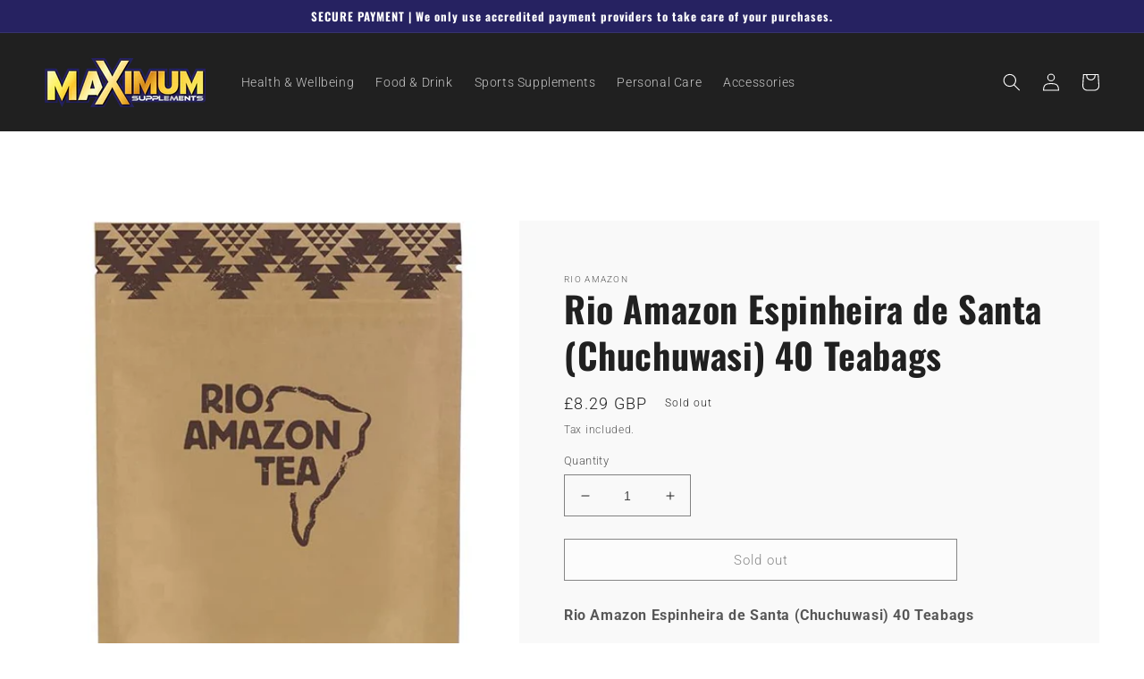

--- FILE ---
content_type: text/html; charset=utf-8
request_url: https://maximumsupplements.co.uk/products/rio-amazon-espinheira-de-santa-chuchuwasi-40-teabags
body_size: 25526
content:
<!doctype html>
<html class="no-js" lang="en">
  <head>
    <meta charset="utf-8">
    <meta http-equiv="X-UA-Compatible" content="IE=edge">
    <meta name="viewport" content="width=device-width,initial-scale=1">
    <meta name="theme-color" content="">
    <link rel="canonical" href="https://maximumsupplements.co.uk/products/rio-amazon-espinheira-de-santa-chuchuwasi-40-teabags">
    <link rel="preconnect" href="https://cdn.shopify.com" crossorigin><link rel="icon" type="image/png" href="//maximumsupplements.co.uk/cdn/shop/files/fav.png?crop=center&height=32&v=1648552793&width=32"><link rel="preconnect" href="https://fonts.shopifycdn.com" crossorigin><title>
      Rio Amazon Espinheira de Santa (Chuchuwasi) 40 Teabags
 &ndash; maximumsupplements</title>

    
      <meta name="description" content="Rio Amazon Espinheira de Santa (Chuchuwasi) 40 Teabags Espinheira Santa is a small, shrubby evergreen tree with leaves and berries that resemble those of the European Holly.  In Brazil it is commonly consumed as a leaf tea. Also known as &#39;Chuchuwasi&#39;, Espinheira Santa (Maytenus ilicifolia) is a small, shrubby evergreen">
    

    

<meta property="og:site_name" content="maximumsupplements">
<meta property="og:url" content="https://maximumsupplements.co.uk/products/rio-amazon-espinheira-de-santa-chuchuwasi-40-teabags">
<meta property="og:title" content="Rio Amazon Espinheira de Santa (Chuchuwasi) 40 Teabags">
<meta property="og:type" content="product">
<meta property="og:description" content="Rio Amazon Espinheira de Santa (Chuchuwasi) 40 Teabags Espinheira Santa is a small, shrubby evergreen tree with leaves and berries that resemble those of the European Holly.  In Brazil it is commonly consumed as a leaf tea. Also known as &#39;Chuchuwasi&#39;, Espinheira Santa (Maytenus ilicifolia) is a small, shrubby evergreen"><meta property="og:image" content="http://maximumsupplements.co.uk/cdn/shop/products/51z56e9MviS._AC_SL1000.jpg?v=1669021841">
  <meta property="og:image:secure_url" content="https://maximumsupplements.co.uk/cdn/shop/products/51z56e9MviS._AC_SL1000.jpg?v=1669021841">
  <meta property="og:image:width" content="590">
  <meta property="og:image:height" content="854"><meta property="og:price:amount" content="8.29">
  <meta property="og:price:currency" content="GBP"><meta name="twitter:site" content="@Max_Supp"><meta name="twitter:card" content="summary_large_image">
<meta name="twitter:title" content="Rio Amazon Espinheira de Santa (Chuchuwasi) 40 Teabags">
<meta name="twitter:description" content="Rio Amazon Espinheira de Santa (Chuchuwasi) 40 Teabags Espinheira Santa is a small, shrubby evergreen tree with leaves and berries that resemble those of the European Holly.  In Brazil it is commonly consumed as a leaf tea. Also known as &#39;Chuchuwasi&#39;, Espinheira Santa (Maytenus ilicifolia) is a small, shrubby evergreen">


    <script src="//maximumsupplements.co.uk/cdn/shop/t/2/assets/global.js?v=135116476141006970691647947537" defer="defer"></script>
    <script>window.performance && window.performance.mark && window.performance.mark('shopify.content_for_header.start');</script><meta id="shopify-digital-wallet" name="shopify-digital-wallet" content="/62892441840/digital_wallets/dialog">
<meta name="shopify-checkout-api-token" content="16c48fe66383bac7f9a828aeb13e2262">
<meta id="in-context-paypal-metadata" data-shop-id="62892441840" data-venmo-supported="false" data-environment="production" data-locale="en_US" data-paypal-v4="true" data-currency="GBP">
<link rel="alternate" type="application/json+oembed" href="https://maximumsupplements.co.uk/products/rio-amazon-espinheira-de-santa-chuchuwasi-40-teabags.oembed">
<script async="async" src="/checkouts/internal/preloads.js?locale=en-GB"></script>
<script id="shopify-features" type="application/json">{"accessToken":"16c48fe66383bac7f9a828aeb13e2262","betas":["rich-media-storefront-analytics"],"domain":"maximumsupplements.co.uk","predictiveSearch":true,"shopId":62892441840,"locale":"en"}</script>
<script>var Shopify = Shopify || {};
Shopify.shop = "maximumsupplements.myshopify.com";
Shopify.locale = "en";
Shopify.currency = {"active":"GBP","rate":"1.0"};
Shopify.country = "GB";
Shopify.theme = {"name":"Updated copy of Dawn","id":131570761968,"schema_name":"Dawn","schema_version":"4.0.0","theme_store_id":887,"role":"main"};
Shopify.theme.handle = "null";
Shopify.theme.style = {"id":null,"handle":null};
Shopify.cdnHost = "maximumsupplements.co.uk/cdn";
Shopify.routes = Shopify.routes || {};
Shopify.routes.root = "/";</script>
<script type="module">!function(o){(o.Shopify=o.Shopify||{}).modules=!0}(window);</script>
<script>!function(o){function n(){var o=[];function n(){o.push(Array.prototype.slice.apply(arguments))}return n.q=o,n}var t=o.Shopify=o.Shopify||{};t.loadFeatures=n(),t.autoloadFeatures=n()}(window);</script>
<script id="shop-js-analytics" type="application/json">{"pageType":"product"}</script>
<script defer="defer" async type="module" src="//maximumsupplements.co.uk/cdn/shopifycloud/shop-js/modules/v2/client.init-shop-cart-sync_DtuiiIyl.en.esm.js"></script>
<script defer="defer" async type="module" src="//maximumsupplements.co.uk/cdn/shopifycloud/shop-js/modules/v2/chunk.common_CUHEfi5Q.esm.js"></script>
<script type="module">
  await import("//maximumsupplements.co.uk/cdn/shopifycloud/shop-js/modules/v2/client.init-shop-cart-sync_DtuiiIyl.en.esm.js");
await import("//maximumsupplements.co.uk/cdn/shopifycloud/shop-js/modules/v2/chunk.common_CUHEfi5Q.esm.js");

  window.Shopify.SignInWithShop?.initShopCartSync?.({"fedCMEnabled":true,"windoidEnabled":true});

</script>
<script id="__st">var __st={"a":62892441840,"offset":0,"reqid":"3ed9e008-9a23-48d8-87f7-88dffc8957a5-1767646304","pageurl":"maximumsupplements.co.uk\/products\/rio-amazon-espinheira-de-santa-chuchuwasi-40-teabags","u":"2cac850ca92d","p":"product","rtyp":"product","rid":7891839975664};</script>
<script>window.ShopifyPaypalV4VisibilityTracking = true;</script>
<script id="captcha-bootstrap">!function(){'use strict';const t='contact',e='account',n='new_comment',o=[[t,t],['blogs',n],['comments',n],[t,'customer']],c=[[e,'customer_login'],[e,'guest_login'],[e,'recover_customer_password'],[e,'create_customer']],r=t=>t.map((([t,e])=>`form[action*='/${t}']:not([data-nocaptcha='true']) input[name='form_type'][value='${e}']`)).join(','),a=t=>()=>t?[...document.querySelectorAll(t)].map((t=>t.form)):[];function s(){const t=[...o],e=r(t);return a(e)}const i='password',u='form_key',d=['recaptcha-v3-token','g-recaptcha-response','h-captcha-response',i],f=()=>{try{return window.sessionStorage}catch{return}},m='__shopify_v',_=t=>t.elements[u];function p(t,e,n=!1){try{const o=window.sessionStorage,c=JSON.parse(o.getItem(e)),{data:r}=function(t){const{data:e,action:n}=t;return t[m]||n?{data:e,action:n}:{data:t,action:n}}(c);for(const[e,n]of Object.entries(r))t.elements[e]&&(t.elements[e].value=n);n&&o.removeItem(e)}catch(o){console.error('form repopulation failed',{error:o})}}const l='form_type',E='cptcha';function T(t){t.dataset[E]=!0}const w=window,h=w.document,L='Shopify',v='ce_forms',y='captcha';let A=!1;((t,e)=>{const n=(g='f06e6c50-85a8-45c8-87d0-21a2b65856fe',I='https://cdn.shopify.com/shopifycloud/storefront-forms-hcaptcha/ce_storefront_forms_captcha_hcaptcha.v1.5.2.iife.js',D={infoText:'Protected by hCaptcha',privacyText:'Privacy',termsText:'Terms'},(t,e,n)=>{const o=w[L][v],c=o.bindForm;if(c)return c(t,g,e,D).then(n);var r;o.q.push([[t,g,e,D],n]),r=I,A||(h.body.append(Object.assign(h.createElement('script'),{id:'captcha-provider',async:!0,src:r})),A=!0)});var g,I,D;w[L]=w[L]||{},w[L][v]=w[L][v]||{},w[L][v].q=[],w[L][y]=w[L][y]||{},w[L][y].protect=function(t,e){n(t,void 0,e),T(t)},Object.freeze(w[L][y]),function(t,e,n,w,h,L){const[v,y,A,g]=function(t,e,n){const i=e?o:[],u=t?c:[],d=[...i,...u],f=r(d),m=r(i),_=r(d.filter((([t,e])=>n.includes(e))));return[a(f),a(m),a(_),s()]}(w,h,L),I=t=>{const e=t.target;return e instanceof HTMLFormElement?e:e&&e.form},D=t=>v().includes(t);t.addEventListener('submit',(t=>{const e=I(t);if(!e)return;const n=D(e)&&!e.dataset.hcaptchaBound&&!e.dataset.recaptchaBound,o=_(e),c=g().includes(e)&&(!o||!o.value);(n||c)&&t.preventDefault(),c&&!n&&(function(t){try{if(!f())return;!function(t){const e=f();if(!e)return;const n=_(t);if(!n)return;const o=n.value;o&&e.removeItem(o)}(t);const e=Array.from(Array(32),(()=>Math.random().toString(36)[2])).join('');!function(t,e){_(t)||t.append(Object.assign(document.createElement('input'),{type:'hidden',name:u})),t.elements[u].value=e}(t,e),function(t,e){const n=f();if(!n)return;const o=[...t.querySelectorAll(`input[type='${i}']`)].map((({name:t})=>t)),c=[...d,...o],r={};for(const[a,s]of new FormData(t).entries())c.includes(a)||(r[a]=s);n.setItem(e,JSON.stringify({[m]:1,action:t.action,data:r}))}(t,e)}catch(e){console.error('failed to persist form',e)}}(e),e.submit())}));const S=(t,e)=>{t&&!t.dataset[E]&&(n(t,e.some((e=>e===t))),T(t))};for(const o of['focusin','change'])t.addEventListener(o,(t=>{const e=I(t);D(e)&&S(e,y())}));const B=e.get('form_key'),M=e.get(l),P=B&&M;t.addEventListener('DOMContentLoaded',(()=>{const t=y();if(P)for(const e of t)e.elements[l].value===M&&p(e,B);[...new Set([...A(),...v().filter((t=>'true'===t.dataset.shopifyCaptcha))])].forEach((e=>S(e,t)))}))}(h,new URLSearchParams(w.location.search),n,t,e,['guest_login'])})(!0,!0)}();</script>
<script integrity="sha256-4kQ18oKyAcykRKYeNunJcIwy7WH5gtpwJnB7kiuLZ1E=" data-source-attribution="shopify.loadfeatures" defer="defer" src="//maximumsupplements.co.uk/cdn/shopifycloud/storefront/assets/storefront/load_feature-a0a9edcb.js" crossorigin="anonymous"></script>
<script data-source-attribution="shopify.dynamic_checkout.dynamic.init">var Shopify=Shopify||{};Shopify.PaymentButton=Shopify.PaymentButton||{isStorefrontPortableWallets:!0,init:function(){window.Shopify.PaymentButton.init=function(){};var t=document.createElement("script");t.src="https://maximumsupplements.co.uk/cdn/shopifycloud/portable-wallets/latest/portable-wallets.en.js",t.type="module",document.head.appendChild(t)}};
</script>
<script data-source-attribution="shopify.dynamic_checkout.buyer_consent">
  function portableWalletsHideBuyerConsent(e){var t=document.getElementById("shopify-buyer-consent"),n=document.getElementById("shopify-subscription-policy-button");t&&n&&(t.classList.add("hidden"),t.setAttribute("aria-hidden","true"),n.removeEventListener("click",e))}function portableWalletsShowBuyerConsent(e){var t=document.getElementById("shopify-buyer-consent"),n=document.getElementById("shopify-subscription-policy-button");t&&n&&(t.classList.remove("hidden"),t.removeAttribute("aria-hidden"),n.addEventListener("click",e))}window.Shopify?.PaymentButton&&(window.Shopify.PaymentButton.hideBuyerConsent=portableWalletsHideBuyerConsent,window.Shopify.PaymentButton.showBuyerConsent=portableWalletsShowBuyerConsent);
</script>
<script>
  function portableWalletsCleanup(e){e&&e.src&&console.error("Failed to load portable wallets script "+e.src);var t=document.querySelectorAll("shopify-accelerated-checkout .shopify-payment-button__skeleton, shopify-accelerated-checkout-cart .wallet-cart-button__skeleton"),e=document.getElementById("shopify-buyer-consent");for(let e=0;e<t.length;e++)t[e].remove();e&&e.remove()}function portableWalletsNotLoadedAsModule(e){e instanceof ErrorEvent&&"string"==typeof e.message&&e.message.includes("import.meta")&&"string"==typeof e.filename&&e.filename.includes("portable-wallets")&&(window.removeEventListener("error",portableWalletsNotLoadedAsModule),window.Shopify.PaymentButton.failedToLoad=e,"loading"===document.readyState?document.addEventListener("DOMContentLoaded",window.Shopify.PaymentButton.init):window.Shopify.PaymentButton.init())}window.addEventListener("error",portableWalletsNotLoadedAsModule);
</script>

<script type="module" src="https://maximumsupplements.co.uk/cdn/shopifycloud/portable-wallets/latest/portable-wallets.en.js" onError="portableWalletsCleanup(this)" crossorigin="anonymous"></script>
<script nomodule>
  document.addEventListener("DOMContentLoaded", portableWalletsCleanup);
</script>

<script id='scb4127' type='text/javascript' async='' src='https://maximumsupplements.co.uk/cdn/shopifycloud/privacy-banner/storefront-banner.js'></script><link id="shopify-accelerated-checkout-styles" rel="stylesheet" media="screen" href="https://maximumsupplements.co.uk/cdn/shopifycloud/portable-wallets/latest/accelerated-checkout-backwards-compat.css" crossorigin="anonymous">
<style id="shopify-accelerated-checkout-cart">
        #shopify-buyer-consent {
  margin-top: 1em;
  display: inline-block;
  width: 100%;
}

#shopify-buyer-consent.hidden {
  display: none;
}

#shopify-subscription-policy-button {
  background: none;
  border: none;
  padding: 0;
  text-decoration: underline;
  font-size: inherit;
  cursor: pointer;
}

#shopify-subscription-policy-button::before {
  box-shadow: none;
}

      </style>
<script id="sections-script" data-sections="main-product,product-recommendations,header,footer" defer="defer" src="//maximumsupplements.co.uk/cdn/shop/t/2/compiled_assets/scripts.js?521"></script>
<script>window.performance && window.performance.mark && window.performance.mark('shopify.content_for_header.end');</script>


    <style data-shopify>
      @font-face {
  font-family: Roboto;
  font-weight: 300;
  font-style: normal;
  font-display: swap;
  src: url("//maximumsupplements.co.uk/cdn/fonts/roboto/roboto_n3.9ac06d5955eb603264929711f38e40623ddc14db.woff2") format("woff2"),
       url("//maximumsupplements.co.uk/cdn/fonts/roboto/roboto_n3.797df4bf78042ba6106158fcf6a8d0e116fbfdae.woff") format("woff");
}

      @font-face {
  font-family: Roboto;
  font-weight: 700;
  font-style: normal;
  font-display: swap;
  src: url("//maximumsupplements.co.uk/cdn/fonts/roboto/roboto_n7.f38007a10afbbde8976c4056bfe890710d51dec2.woff2") format("woff2"),
       url("//maximumsupplements.co.uk/cdn/fonts/roboto/roboto_n7.94bfdd3e80c7be00e128703d245c207769d763f9.woff") format("woff");
}

      @font-face {
  font-family: Roboto;
  font-weight: 300;
  font-style: italic;
  font-display: swap;
  src: url("//maximumsupplements.co.uk/cdn/fonts/roboto/roboto_i3.7ba64865c0576ce320cbaa5e1e04a91d9daa2d3a.woff2") format("woff2"),
       url("//maximumsupplements.co.uk/cdn/fonts/roboto/roboto_i3.d974836b0cbb56a5fb4f6622c83b31968fe4c5d0.woff") format("woff");
}

      @font-face {
  font-family: Roboto;
  font-weight: 700;
  font-style: italic;
  font-display: swap;
  src: url("//maximumsupplements.co.uk/cdn/fonts/roboto/roboto_i7.7ccaf9410746f2c53340607c42c43f90a9005937.woff2") format("woff2"),
       url("//maximumsupplements.co.uk/cdn/fonts/roboto/roboto_i7.49ec21cdd7148292bffea74c62c0df6e93551516.woff") format("woff");
}

      @font-face {
  font-family: Oswald;
  font-weight: 700;
  font-style: normal;
  font-display: swap;
  src: url("//maximumsupplements.co.uk/cdn/fonts/oswald/oswald_n7.b3ba3d6f1b341d51018e3cfba146932b55221727.woff2") format("woff2"),
       url("//maximumsupplements.co.uk/cdn/fonts/oswald/oswald_n7.6cec6bed2bb070310ad90e19ea7a56b65fd83c0b.woff") format("woff");
}


      :root {
        --font-body-family: Roboto, sans-serif;
        --font-body-style: normal;
        --font-body-weight: 300;

        --font-heading-family: Oswald, sans-serif;
        --font-heading-style: normal;
        --font-heading-weight: 700;

        --font-body-scale: 1.0;
        --font-heading-scale: 1.0;

        --color-base-text: 32, 32, 32;
        --color-shadow: 32, 32, 32;
        --color-base-background-1: 255, 255, 255;
        --color-base-background-2: 32, 32, 32;
        --color-base-solid-button-labels: 255, 255, 255;
        --color-base-outline-button-labels: 18, 18, 18;
        --color-base-accent-1: 38, 34, 97;
        --color-base-accent-2: 185, 185, 185;
        --payment-terms-background-color: #FFFFFF;

        --gradient-base-background-1: #FFFFFF;
        --gradient-base-background-2: #202020;
        --gradient-base-accent-1: #262261;
        --gradient-base-accent-2: #b9b9b9;

        --media-padding: px;
        --media-border-opacity: 0.05;
        --media-border-width: 1px;
        --media-radius: 0px;
        --media-shadow-opacity: 0.0;
        --media-shadow-horizontal-offset: 0px;
        --media-shadow-vertical-offset: 0px;
        --media-shadow-blur-radius: 0px;

        --page-width: 140rem;
        --page-width-margin: 0rem;

        --card-image-padding: 0.0rem;
        --card-corner-radius: 0.0rem;
        --card-text-alignment: left;
        --card-border-width: 0.0rem;
        --card-border-opacity: 0.0;
        --card-shadow-opacity: 0.1;
        --card-shadow-horizontal-offset: 0.0rem;
        --card-shadow-vertical-offset: 0.0rem;
        --card-shadow-blur-radius: 0.0rem;

        --badge-corner-radius: 4.0rem;

        --popup-border-width: 1px;
        --popup-border-opacity: 0.1;
        --popup-corner-radius: 0px;
        --popup-shadow-opacity: 0.0;
        --popup-shadow-horizontal-offset: 0px;
        --popup-shadow-vertical-offset: 0px;
        --popup-shadow-blur-radius: 0px;

        --drawer-border-width: 1px;
        --drawer-border-opacity: 0.1;
        --drawer-shadow-opacity: 0.0;
        --drawer-shadow-horizontal-offset: 0px;
        --drawer-shadow-vertical-offset: 0px;
        --drawer-shadow-blur-radius: 0px;

        --spacing-sections-desktop: 0px;
        --spacing-sections-mobile: 0px;

        --grid-desktop-vertical-spacing: 8px;
        --grid-desktop-horizontal-spacing: 8px;
        --grid-mobile-vertical-spacing: 4px;
        --grid-mobile-horizontal-spacing: 4px;

        --text-boxes-border-opacity: 0.0;
        --text-boxes-border-width: 16px;
        --text-boxes-radius: 0px;
        --text-boxes-shadow-opacity: 0.0;
        --text-boxes-shadow-horizontal-offset: 0px;
        --text-boxes-shadow-vertical-offset: 0px;
        --text-boxes-shadow-blur-radius: 0px;

        --buttons-radius: 0px;
        --buttons-radius-outset: 0px;
        --buttons-border-width: 1px;
        --buttons-border-opacity: 1.0;
        --buttons-shadow-opacity: 0.0;
        --buttons-shadow-horizontal-offset: 0px;
        --buttons-shadow-vertical-offset: 0px;
        --buttons-shadow-blur-radius: 0px;
        --buttons-border-offset: 0px;

        --inputs-radius: 0px;
        --inputs-border-width: 1px;
        --inputs-border-opacity: 0.55;
        --inputs-shadow-opacity: 0.0;
        --inputs-shadow-horizontal-offset: 0px;
        --inputs-margin-offset: 0px;
        --inputs-shadow-vertical-offset: 0px;
        --inputs-shadow-blur-radius: 0px;
        --inputs-radius-outset: 0px;

        --variant-pills-radius: 40px;
        --variant-pills-border-width: 1px;
        --variant-pills-border-opacity: 0.55;
        --variant-pills-shadow-opacity: 0.0;
        --variant-pills-shadow-horizontal-offset: 0px;
        --variant-pills-shadow-vertical-offset: 0px;
        --variant-pills-shadow-blur-radius: 0px;
      }

      *,
      *::before,
      *::after {
        box-sizing: inherit;
      }

      html {
        box-sizing: border-box;
        font-size: calc(var(--font-body-scale) * 62.5%);
        height: 100%;
      }

      body {
        display: grid;
        grid-template-rows: auto auto 1fr auto;
        grid-template-columns: 100%;
        min-height: 100%;
        margin: 0;
        font-size: 1.5rem;
        letter-spacing: 0.06rem;
        line-height: calc(1 + 0.8 / var(--font-body-scale));
        font-family: var(--font-body-family);
        font-style: var(--font-body-style);
        font-weight: var(--font-body-weight);
      }

      @media screen and (min-width: 750px) {
        body {
          font-size: 1.6rem;
        }
      }
    </style>

    <link href="//maximumsupplements.co.uk/cdn/shop/t/2/assets/base.css?v=144997082486365258741648550388" rel="stylesheet" type="text/css" media="all" />
<link rel="preload" as="font" href="//maximumsupplements.co.uk/cdn/fonts/roboto/roboto_n3.9ac06d5955eb603264929711f38e40623ddc14db.woff2" type="font/woff2" crossorigin><link rel="preload" as="font" href="//maximumsupplements.co.uk/cdn/fonts/oswald/oswald_n7.b3ba3d6f1b341d51018e3cfba146932b55221727.woff2" type="font/woff2" crossorigin><link rel="stylesheet" href="//maximumsupplements.co.uk/cdn/shop/t/2/assets/component-predictive-search.css?v=165644661289088488651647947533" media="print" onload="this.media='all'"><script>document.documentElement.className = document.documentElement.className.replace('no-js', 'js');
    if (Shopify.designMode) {
      document.documentElement.classList.add('shopify-design-mode');
    }
    </script>
  <link href="https://monorail-edge.shopifysvc.com" rel="dns-prefetch">
<script>(function(){if ("sendBeacon" in navigator && "performance" in window) {try {var session_token_from_headers = performance.getEntriesByType('navigation')[0].serverTiming.find(x => x.name == '_s').description;} catch {var session_token_from_headers = undefined;}var session_cookie_matches = document.cookie.match(/_shopify_s=([^;]*)/);var session_token_from_cookie = session_cookie_matches && session_cookie_matches.length === 2 ? session_cookie_matches[1] : "";var session_token = session_token_from_headers || session_token_from_cookie || "";function handle_abandonment_event(e) {var entries = performance.getEntries().filter(function(entry) {return /monorail-edge.shopifysvc.com/.test(entry.name);});if (!window.abandonment_tracked && entries.length === 0) {window.abandonment_tracked = true;var currentMs = Date.now();var navigation_start = performance.timing.navigationStart;var payload = {shop_id: 62892441840,url: window.location.href,navigation_start,duration: currentMs - navigation_start,session_token,page_type: "product"};window.navigator.sendBeacon("https://monorail-edge.shopifysvc.com/v1/produce", JSON.stringify({schema_id: "online_store_buyer_site_abandonment/1.1",payload: payload,metadata: {event_created_at_ms: currentMs,event_sent_at_ms: currentMs}}));}}window.addEventListener('pagehide', handle_abandonment_event);}}());</script>
<script id="web-pixels-manager-setup">(function e(e,d,r,n,o){if(void 0===o&&(o={}),!Boolean(null===(a=null===(i=window.Shopify)||void 0===i?void 0:i.analytics)||void 0===a?void 0:a.replayQueue)){var i,a;window.Shopify=window.Shopify||{};var t=window.Shopify;t.analytics=t.analytics||{};var s=t.analytics;s.replayQueue=[],s.publish=function(e,d,r){return s.replayQueue.push([e,d,r]),!0};try{self.performance.mark("wpm:start")}catch(e){}var l=function(){var e={modern:/Edge?\/(1{2}[4-9]|1[2-9]\d|[2-9]\d{2}|\d{4,})\.\d+(\.\d+|)|Firefox\/(1{2}[4-9]|1[2-9]\d|[2-9]\d{2}|\d{4,})\.\d+(\.\d+|)|Chrom(ium|e)\/(9{2}|\d{3,})\.\d+(\.\d+|)|(Maci|X1{2}).+ Version\/(15\.\d+|(1[6-9]|[2-9]\d|\d{3,})\.\d+)([,.]\d+|)( \(\w+\)|)( Mobile\/\w+|) Safari\/|Chrome.+OPR\/(9{2}|\d{3,})\.\d+\.\d+|(CPU[ +]OS|iPhone[ +]OS|CPU[ +]iPhone|CPU IPhone OS|CPU iPad OS)[ +]+(15[._]\d+|(1[6-9]|[2-9]\d|\d{3,})[._]\d+)([._]\d+|)|Android:?[ /-](13[3-9]|1[4-9]\d|[2-9]\d{2}|\d{4,})(\.\d+|)(\.\d+|)|Android.+Firefox\/(13[5-9]|1[4-9]\d|[2-9]\d{2}|\d{4,})\.\d+(\.\d+|)|Android.+Chrom(ium|e)\/(13[3-9]|1[4-9]\d|[2-9]\d{2}|\d{4,})\.\d+(\.\d+|)|SamsungBrowser\/([2-9]\d|\d{3,})\.\d+/,legacy:/Edge?\/(1[6-9]|[2-9]\d|\d{3,})\.\d+(\.\d+|)|Firefox\/(5[4-9]|[6-9]\d|\d{3,})\.\d+(\.\d+|)|Chrom(ium|e)\/(5[1-9]|[6-9]\d|\d{3,})\.\d+(\.\d+|)([\d.]+$|.*Safari\/(?![\d.]+ Edge\/[\d.]+$))|(Maci|X1{2}).+ Version\/(10\.\d+|(1[1-9]|[2-9]\d|\d{3,})\.\d+)([,.]\d+|)( \(\w+\)|)( Mobile\/\w+|) Safari\/|Chrome.+OPR\/(3[89]|[4-9]\d|\d{3,})\.\d+\.\d+|(CPU[ +]OS|iPhone[ +]OS|CPU[ +]iPhone|CPU IPhone OS|CPU iPad OS)[ +]+(10[._]\d+|(1[1-9]|[2-9]\d|\d{3,})[._]\d+)([._]\d+|)|Android:?[ /-](13[3-9]|1[4-9]\d|[2-9]\d{2}|\d{4,})(\.\d+|)(\.\d+|)|Mobile Safari.+OPR\/([89]\d|\d{3,})\.\d+\.\d+|Android.+Firefox\/(13[5-9]|1[4-9]\d|[2-9]\d{2}|\d{4,})\.\d+(\.\d+|)|Android.+Chrom(ium|e)\/(13[3-9]|1[4-9]\d|[2-9]\d{2}|\d{4,})\.\d+(\.\d+|)|Android.+(UC? ?Browser|UCWEB|U3)[ /]?(15\.([5-9]|\d{2,})|(1[6-9]|[2-9]\d|\d{3,})\.\d+)\.\d+|SamsungBrowser\/(5\.\d+|([6-9]|\d{2,})\.\d+)|Android.+MQ{2}Browser\/(14(\.(9|\d{2,})|)|(1[5-9]|[2-9]\d|\d{3,})(\.\d+|))(\.\d+|)|K[Aa][Ii]OS\/(3\.\d+|([4-9]|\d{2,})\.\d+)(\.\d+|)/},d=e.modern,r=e.legacy,n=navigator.userAgent;return n.match(d)?"modern":n.match(r)?"legacy":"unknown"}(),u="modern"===l?"modern":"legacy",c=(null!=n?n:{modern:"",legacy:""})[u],f=function(e){return[e.baseUrl,"/wpm","/b",e.hashVersion,"modern"===e.buildTarget?"m":"l",".js"].join("")}({baseUrl:d,hashVersion:r,buildTarget:u}),m=function(e){var d=e.version,r=e.bundleTarget,n=e.surface,o=e.pageUrl,i=e.monorailEndpoint;return{emit:function(e){var a=e.status,t=e.errorMsg,s=(new Date).getTime(),l=JSON.stringify({metadata:{event_sent_at_ms:s},events:[{schema_id:"web_pixels_manager_load/3.1",payload:{version:d,bundle_target:r,page_url:o,status:a,surface:n,error_msg:t},metadata:{event_created_at_ms:s}}]});if(!i)return console&&console.warn&&console.warn("[Web Pixels Manager] No Monorail endpoint provided, skipping logging."),!1;try{return self.navigator.sendBeacon.bind(self.navigator)(i,l)}catch(e){}var u=new XMLHttpRequest;try{return u.open("POST",i,!0),u.setRequestHeader("Content-Type","text/plain"),u.send(l),!0}catch(e){return console&&console.warn&&console.warn("[Web Pixels Manager] Got an unhandled error while logging to Monorail."),!1}}}}({version:r,bundleTarget:l,surface:e.surface,pageUrl:self.location.href,monorailEndpoint:e.monorailEndpoint});try{o.browserTarget=l,function(e){var d=e.src,r=e.async,n=void 0===r||r,o=e.onload,i=e.onerror,a=e.sri,t=e.scriptDataAttributes,s=void 0===t?{}:t,l=document.createElement("script"),u=document.querySelector("head"),c=document.querySelector("body");if(l.async=n,l.src=d,a&&(l.integrity=a,l.crossOrigin="anonymous"),s)for(var f in s)if(Object.prototype.hasOwnProperty.call(s,f))try{l.dataset[f]=s[f]}catch(e){}if(o&&l.addEventListener("load",o),i&&l.addEventListener("error",i),u)u.appendChild(l);else{if(!c)throw new Error("Did not find a head or body element to append the script");c.appendChild(l)}}({src:f,async:!0,onload:function(){if(!function(){var e,d;return Boolean(null===(d=null===(e=window.Shopify)||void 0===e?void 0:e.analytics)||void 0===d?void 0:d.initialized)}()){var d=window.webPixelsManager.init(e)||void 0;if(d){var r=window.Shopify.analytics;r.replayQueue.forEach((function(e){var r=e[0],n=e[1],o=e[2];d.publishCustomEvent(r,n,o)})),r.replayQueue=[],r.publish=d.publishCustomEvent,r.visitor=d.visitor,r.initialized=!0}}},onerror:function(){return m.emit({status:"failed",errorMsg:"".concat(f," has failed to load")})},sri:function(e){var d=/^sha384-[A-Za-z0-9+/=]+$/;return"string"==typeof e&&d.test(e)}(c)?c:"",scriptDataAttributes:o}),m.emit({status:"loading"})}catch(e){m.emit({status:"failed",errorMsg:(null==e?void 0:e.message)||"Unknown error"})}}})({shopId: 62892441840,storefrontBaseUrl: "https://maximumsupplements.co.uk",extensionsBaseUrl: "https://extensions.shopifycdn.com/cdn/shopifycloud/web-pixels-manager",monorailEndpoint: "https://monorail-edge.shopifysvc.com/unstable/produce_batch",surface: "storefront-renderer",enabledBetaFlags: ["2dca8a86","a0d5f9d2"],webPixelsConfigList: [{"id":"495714544","configuration":"{\"config\":\"{\\\"pixel_id\\\":\\\"G-PY0C4DTVDN\\\",\\\"gtag_events\\\":[{\\\"type\\\":\\\"purchase\\\",\\\"action_label\\\":\\\"G-PY0C4DTVDN\\\"},{\\\"type\\\":\\\"page_view\\\",\\\"action_label\\\":\\\"G-PY0C4DTVDN\\\"},{\\\"type\\\":\\\"view_item\\\",\\\"action_label\\\":\\\"G-PY0C4DTVDN\\\"},{\\\"type\\\":\\\"search\\\",\\\"action_label\\\":\\\"G-PY0C4DTVDN\\\"},{\\\"type\\\":\\\"add_to_cart\\\",\\\"action_label\\\":\\\"G-PY0C4DTVDN\\\"},{\\\"type\\\":\\\"begin_checkout\\\",\\\"action_label\\\":\\\"G-PY0C4DTVDN\\\"},{\\\"type\\\":\\\"add_payment_info\\\",\\\"action_label\\\":\\\"G-PY0C4DTVDN\\\"}],\\\"enable_monitoring_mode\\\":false}\"}","eventPayloadVersion":"v1","runtimeContext":"OPEN","scriptVersion":"b2a88bafab3e21179ed38636efcd8a93","type":"APP","apiClientId":1780363,"privacyPurposes":[],"dataSharingAdjustments":{"protectedCustomerApprovalScopes":["read_customer_address","read_customer_email","read_customer_name","read_customer_personal_data","read_customer_phone"]}},{"id":"shopify-app-pixel","configuration":"{}","eventPayloadVersion":"v1","runtimeContext":"STRICT","scriptVersion":"0450","apiClientId":"shopify-pixel","type":"APP","privacyPurposes":["ANALYTICS","MARKETING"]},{"id":"shopify-custom-pixel","eventPayloadVersion":"v1","runtimeContext":"LAX","scriptVersion":"0450","apiClientId":"shopify-pixel","type":"CUSTOM","privacyPurposes":["ANALYTICS","MARKETING"]}],isMerchantRequest: false,initData: {"shop":{"name":"maximumsupplements","paymentSettings":{"currencyCode":"GBP"},"myshopifyDomain":"maximumsupplements.myshopify.com","countryCode":"GB","storefrontUrl":"https:\/\/maximumsupplements.co.uk"},"customer":null,"cart":null,"checkout":null,"productVariants":[{"price":{"amount":8.29,"currencyCode":"GBP"},"product":{"title":"Rio Amazon Espinheira de Santa (Chuchuwasi) 40 Teabags","vendor":"Rio Amazon","id":"7891839975664","untranslatedTitle":"Rio Amazon Espinheira de Santa (Chuchuwasi) 40 Teabags","url":"\/products\/rio-amazon-espinheira-de-santa-chuchuwasi-40-teabags","type":"Tea \u0026 Infusions"},"id":"42579409895664","image":{"src":"\/\/maximumsupplements.co.uk\/cdn\/shop\/products\/51z56e9MviS._AC_SL1000.jpg?v=1669021841"},"sku":"21150","title":"Default Title","untranslatedTitle":"Default Title"}],"purchasingCompany":null},},"https://maximumsupplements.co.uk/cdn","cd383123w9549d7e6pcdbda493m4fa997b6",{"modern":"","legacy":""},{"shopId":"62892441840","storefrontBaseUrl":"https:\/\/maximumsupplements.co.uk","extensionBaseUrl":"https:\/\/extensions.shopifycdn.com\/cdn\/shopifycloud\/web-pixels-manager","surface":"storefront-renderer","enabledBetaFlags":"[\"2dca8a86\", \"a0d5f9d2\"]","isMerchantRequest":"false","hashVersion":"cd383123w9549d7e6pcdbda493m4fa997b6","publish":"custom","events":"[[\"page_viewed\",{}],[\"product_viewed\",{\"productVariant\":{\"price\":{\"amount\":8.29,\"currencyCode\":\"GBP\"},\"product\":{\"title\":\"Rio Amazon Espinheira de Santa (Chuchuwasi) 40 Teabags\",\"vendor\":\"Rio Amazon\",\"id\":\"7891839975664\",\"untranslatedTitle\":\"Rio Amazon Espinheira de Santa (Chuchuwasi) 40 Teabags\",\"url\":\"\/products\/rio-amazon-espinheira-de-santa-chuchuwasi-40-teabags\",\"type\":\"Tea \u0026 Infusions\"},\"id\":\"42579409895664\",\"image\":{\"src\":\"\/\/maximumsupplements.co.uk\/cdn\/shop\/products\/51z56e9MviS._AC_SL1000.jpg?v=1669021841\"},\"sku\":\"21150\",\"title\":\"Default Title\",\"untranslatedTitle\":\"Default Title\"}}]]"});</script><script>
  window.ShopifyAnalytics = window.ShopifyAnalytics || {};
  window.ShopifyAnalytics.meta = window.ShopifyAnalytics.meta || {};
  window.ShopifyAnalytics.meta.currency = 'GBP';
  var meta = {"product":{"id":7891839975664,"gid":"gid:\/\/shopify\/Product\/7891839975664","vendor":"Rio Amazon","type":"Tea \u0026 Infusions","handle":"rio-amazon-espinheira-de-santa-chuchuwasi-40-teabags","variants":[{"id":42579409895664,"price":829,"name":"Rio Amazon Espinheira de Santa (Chuchuwasi) 40 Teabags","public_title":null,"sku":"21150"}],"remote":false},"page":{"pageType":"product","resourceType":"product","resourceId":7891839975664,"requestId":"3ed9e008-9a23-48d8-87f7-88dffc8957a5-1767646304"}};
  for (var attr in meta) {
    window.ShopifyAnalytics.meta[attr] = meta[attr];
  }
</script>
<script class="analytics">
  (function () {
    var customDocumentWrite = function(content) {
      var jquery = null;

      if (window.jQuery) {
        jquery = window.jQuery;
      } else if (window.Checkout && window.Checkout.$) {
        jquery = window.Checkout.$;
      }

      if (jquery) {
        jquery('body').append(content);
      }
    };

    var hasLoggedConversion = function(token) {
      if (token) {
        return document.cookie.indexOf('loggedConversion=' + token) !== -1;
      }
      return false;
    }

    var setCookieIfConversion = function(token) {
      if (token) {
        var twoMonthsFromNow = new Date(Date.now());
        twoMonthsFromNow.setMonth(twoMonthsFromNow.getMonth() + 2);

        document.cookie = 'loggedConversion=' + token + '; expires=' + twoMonthsFromNow;
      }
    }

    var trekkie = window.ShopifyAnalytics.lib = window.trekkie = window.trekkie || [];
    if (trekkie.integrations) {
      return;
    }
    trekkie.methods = [
      'identify',
      'page',
      'ready',
      'track',
      'trackForm',
      'trackLink'
    ];
    trekkie.factory = function(method) {
      return function() {
        var args = Array.prototype.slice.call(arguments);
        args.unshift(method);
        trekkie.push(args);
        return trekkie;
      };
    };
    for (var i = 0; i < trekkie.methods.length; i++) {
      var key = trekkie.methods[i];
      trekkie[key] = trekkie.factory(key);
    }
    trekkie.load = function(config) {
      trekkie.config = config || {};
      trekkie.config.initialDocumentCookie = document.cookie;
      var first = document.getElementsByTagName('script')[0];
      var script = document.createElement('script');
      script.type = 'text/javascript';
      script.onerror = function(e) {
        var scriptFallback = document.createElement('script');
        scriptFallback.type = 'text/javascript';
        scriptFallback.onerror = function(error) {
                var Monorail = {
      produce: function produce(monorailDomain, schemaId, payload) {
        var currentMs = new Date().getTime();
        var event = {
          schema_id: schemaId,
          payload: payload,
          metadata: {
            event_created_at_ms: currentMs,
            event_sent_at_ms: currentMs
          }
        };
        return Monorail.sendRequest("https://" + monorailDomain + "/v1/produce", JSON.stringify(event));
      },
      sendRequest: function sendRequest(endpointUrl, payload) {
        // Try the sendBeacon API
        if (window && window.navigator && typeof window.navigator.sendBeacon === 'function' && typeof window.Blob === 'function' && !Monorail.isIos12()) {
          var blobData = new window.Blob([payload], {
            type: 'text/plain'
          });

          if (window.navigator.sendBeacon(endpointUrl, blobData)) {
            return true;
          } // sendBeacon was not successful

        } // XHR beacon

        var xhr = new XMLHttpRequest();

        try {
          xhr.open('POST', endpointUrl);
          xhr.setRequestHeader('Content-Type', 'text/plain');
          xhr.send(payload);
        } catch (e) {
          console.log(e);
        }

        return false;
      },
      isIos12: function isIos12() {
        return window.navigator.userAgent.lastIndexOf('iPhone; CPU iPhone OS 12_') !== -1 || window.navigator.userAgent.lastIndexOf('iPad; CPU OS 12_') !== -1;
      }
    };
    Monorail.produce('monorail-edge.shopifysvc.com',
      'trekkie_storefront_load_errors/1.1',
      {shop_id: 62892441840,
      theme_id: 131570761968,
      app_name: "storefront",
      context_url: window.location.href,
      source_url: "//maximumsupplements.co.uk/cdn/s/trekkie.storefront.8f32c7f0b513e73f3235c26245676203e1209161.min.js"});

        };
        scriptFallback.async = true;
        scriptFallback.src = '//maximumsupplements.co.uk/cdn/s/trekkie.storefront.8f32c7f0b513e73f3235c26245676203e1209161.min.js';
        first.parentNode.insertBefore(scriptFallback, first);
      };
      script.async = true;
      script.src = '//maximumsupplements.co.uk/cdn/s/trekkie.storefront.8f32c7f0b513e73f3235c26245676203e1209161.min.js';
      first.parentNode.insertBefore(script, first);
    };
    trekkie.load(
      {"Trekkie":{"appName":"storefront","development":false,"defaultAttributes":{"shopId":62892441840,"isMerchantRequest":null,"themeId":131570761968,"themeCityHash":"10059707699766249446","contentLanguage":"en","currency":"GBP","eventMetadataId":"d80e5374-d989-4a26-8af6-d1c986a20c18"},"isServerSideCookieWritingEnabled":true,"monorailRegion":"shop_domain","enabledBetaFlags":["65f19447"]},"Session Attribution":{},"S2S":{"facebookCapiEnabled":false,"source":"trekkie-storefront-renderer","apiClientId":580111}}
    );

    var loaded = false;
    trekkie.ready(function() {
      if (loaded) return;
      loaded = true;

      window.ShopifyAnalytics.lib = window.trekkie;

      var originalDocumentWrite = document.write;
      document.write = customDocumentWrite;
      try { window.ShopifyAnalytics.merchantGoogleAnalytics.call(this); } catch(error) {};
      document.write = originalDocumentWrite;

      window.ShopifyAnalytics.lib.page(null,{"pageType":"product","resourceType":"product","resourceId":7891839975664,"requestId":"3ed9e008-9a23-48d8-87f7-88dffc8957a5-1767646304","shopifyEmitted":true});

      var match = window.location.pathname.match(/checkouts\/(.+)\/(thank_you|post_purchase)/)
      var token = match? match[1]: undefined;
      if (!hasLoggedConversion(token)) {
        setCookieIfConversion(token);
        window.ShopifyAnalytics.lib.track("Viewed Product",{"currency":"GBP","variantId":42579409895664,"productId":7891839975664,"productGid":"gid:\/\/shopify\/Product\/7891839975664","name":"Rio Amazon Espinheira de Santa (Chuchuwasi) 40 Teabags","price":"8.29","sku":"21150","brand":"Rio Amazon","variant":null,"category":"Tea \u0026 Infusions","nonInteraction":true,"remote":false},undefined,undefined,{"shopifyEmitted":true});
      window.ShopifyAnalytics.lib.track("monorail:\/\/trekkie_storefront_viewed_product\/1.1",{"currency":"GBP","variantId":42579409895664,"productId":7891839975664,"productGid":"gid:\/\/shopify\/Product\/7891839975664","name":"Rio Amazon Espinheira de Santa (Chuchuwasi) 40 Teabags","price":"8.29","sku":"21150","brand":"Rio Amazon","variant":null,"category":"Tea \u0026 Infusions","nonInteraction":true,"remote":false,"referer":"https:\/\/maximumsupplements.co.uk\/products\/rio-amazon-espinheira-de-santa-chuchuwasi-40-teabags"});
      }
    });


        var eventsListenerScript = document.createElement('script');
        eventsListenerScript.async = true;
        eventsListenerScript.src = "//maximumsupplements.co.uk/cdn/shopifycloud/storefront/assets/shop_events_listener-3da45d37.js";
        document.getElementsByTagName('head')[0].appendChild(eventsListenerScript);

})();</script>
  <script>
  if (!window.ga || (window.ga && typeof window.ga !== 'function')) {
    window.ga = function ga() {
      (window.ga.q = window.ga.q || []).push(arguments);
      if (window.Shopify && window.Shopify.analytics && typeof window.Shopify.analytics.publish === 'function') {
        window.Shopify.analytics.publish("ga_stub_called", {}, {sendTo: "google_osp_migration"});
      }
      console.error("Shopify's Google Analytics stub called with:", Array.from(arguments), "\nSee https://help.shopify.com/manual/promoting-marketing/pixels/pixel-migration#google for more information.");
    };
    if (window.Shopify && window.Shopify.analytics && typeof window.Shopify.analytics.publish === 'function') {
      window.Shopify.analytics.publish("ga_stub_initialized", {}, {sendTo: "google_osp_migration"});
    }
  }
</script>
<script
  defer
  src="https://maximumsupplements.co.uk/cdn/shopifycloud/perf-kit/shopify-perf-kit-2.1.2.min.js"
  data-application="storefront-renderer"
  data-shop-id="62892441840"
  data-render-region="gcp-us-central1"
  data-page-type="product"
  data-theme-instance-id="131570761968"
  data-theme-name="Dawn"
  data-theme-version="4.0.0"
  data-monorail-region="shop_domain"
  data-resource-timing-sampling-rate="10"
  data-shs="true"
  data-shs-beacon="true"
  data-shs-export-with-fetch="true"
  data-shs-logs-sample-rate="1"
  data-shs-beacon-endpoint="https://maximumsupplements.co.uk/api/collect"
></script>
</head>

  <body class="gradient">
    <a class="skip-to-content-link button visually-hidden" href="#MainContent">
      Skip to content
    </a>

    <div id="shopify-section-announcement-bar" class="shopify-section"><div class="announcement-bar color-accent-1 gradient" role="region" aria-label="Announcement" ><p class="announcement-bar__message h5">
                SECURE PAYMENT | We only use accredited payment providers to take care of your purchases.
</p></div>
</div>
    <div id="shopify-section-header" class="shopify-section section-header"><link rel="stylesheet" href="//maximumsupplements.co.uk/cdn/shop/t/2/assets/component-list-menu.css?v=129267058877082496571647947540" media="print" onload="this.media='all'">
<link rel="stylesheet" href="//maximumsupplements.co.uk/cdn/shop/t/2/assets/component-search.css?v=96455689198851321781647947527" media="print" onload="this.media='all'">
<link rel="stylesheet" href="//maximumsupplements.co.uk/cdn/shop/t/2/assets/component-menu-drawer.css?v=126731818748055994231647947530" media="print" onload="this.media='all'">
<link rel="stylesheet" href="//maximumsupplements.co.uk/cdn/shop/t/2/assets/component-cart-notification.css?v=107019900565326663291647947525" media="print" onload="this.media='all'">
<link rel="stylesheet" href="//maximumsupplements.co.uk/cdn/shop/t/2/assets/component-cart-items.css?v=35224266443739369591647947552" media="print" onload="this.media='all'"><link rel="stylesheet" href="//maximumsupplements.co.uk/cdn/shop/t/2/assets/component-price.css?v=112673864592427438181647947530" media="print" onload="this.media='all'">
  <link rel="stylesheet" href="//maximumsupplements.co.uk/cdn/shop/t/2/assets/component-loading-overlay.css?v=167310470843593579841647947555" media="print" onload="this.media='all'"><noscript><link href="//maximumsupplements.co.uk/cdn/shop/t/2/assets/component-list-menu.css?v=129267058877082496571647947540" rel="stylesheet" type="text/css" media="all" /></noscript>
<noscript><link href="//maximumsupplements.co.uk/cdn/shop/t/2/assets/component-search.css?v=96455689198851321781647947527" rel="stylesheet" type="text/css" media="all" /></noscript>
<noscript><link href="//maximumsupplements.co.uk/cdn/shop/t/2/assets/component-menu-drawer.css?v=126731818748055994231647947530" rel="stylesheet" type="text/css" media="all" /></noscript>
<noscript><link href="//maximumsupplements.co.uk/cdn/shop/t/2/assets/component-cart-notification.css?v=107019900565326663291647947525" rel="stylesheet" type="text/css" media="all" /></noscript>
<noscript><link href="//maximumsupplements.co.uk/cdn/shop/t/2/assets/component-cart-items.css?v=35224266443739369591647947552" rel="stylesheet" type="text/css" media="all" /></noscript>

<style>
  header-drawer {
    justify-self: start;
    margin-left: -1.2rem;
  }

  @media screen and (min-width: 990px) {
    header-drawer {
      display: none;
    }
  }

  .menu-drawer-container {
    display: flex;
  }

  .list-menu {
    list-style: none;
    padding: 0;
    margin: 0;
  }

  .list-menu--inline {
    display: inline-flex;
    flex-wrap: wrap;
  }

  summary.list-menu__item {
    padding-right: 2.7rem;
  }

  .list-menu__item {
    display: flex;
    align-items: center;
    line-height: calc(1 + 0.3 / var(--font-body-scale));
  }

  .list-menu__item--link {
    text-decoration: none;
    padding-bottom: 1rem;
    padding-top: 1rem;
    line-height: calc(1 + 0.8 / var(--font-body-scale));
  }

  @media screen and (min-width: 750px) {
    .list-menu__item--link {
      padding-bottom: 0.5rem;
      padding-top: 0.5rem;
    }
  }
</style><style data-shopify>.section-header {
    margin-bottom: 0px;
  }

  @media screen and (min-width: 750px) {
    .section-header {
      margin-bottom: 0px;
    }
  }</style><script src="//maximumsupplements.co.uk/cdn/shop/t/2/assets/details-disclosure.js?v=93827620636443844781647947548" defer="defer"></script>
<script src="//maximumsupplements.co.uk/cdn/shop/t/2/assets/details-modal.js?v=4511761896672669691647947547" defer="defer"></script>
<script src="//maximumsupplements.co.uk/cdn/shop/t/2/assets/cart-notification.js?v=110464945634282900951647947529" defer="defer"></script>

<svg xmlns="http://www.w3.org/2000/svg" class="hidden">
  <symbol id="icon-search" viewbox="0 0 18 19" fill="none">
    <path fill-rule="evenodd" clip-rule="evenodd" d="M11.03 11.68A5.784 5.784 0 112.85 3.5a5.784 5.784 0 018.18 8.18zm.26 1.12a6.78 6.78 0 11.72-.7l5.4 5.4a.5.5 0 11-.71.7l-5.41-5.4z" fill="currentColor"/>
  </symbol>

  <symbol id="icon-close" class="icon icon-close" fill="none" viewBox="0 0 18 17">
    <path d="M.865 15.978a.5.5 0 00.707.707l7.433-7.431 7.579 7.282a.501.501 0 00.846-.37.5.5 0 00-.153-.351L9.712 8.546l7.417-7.416a.5.5 0 10-.707-.708L8.991 7.853 1.413.573a.5.5 0 10-.693.72l7.563 7.268-7.418 7.417z" fill="currentColor">
  </symbol>
</svg>
<sticky-header class="header-wrapper color-inverse gradient">
  <header class="header header--middle-left page-width header--has-menu"><header-drawer data-breakpoint="tablet">
        <details id="Details-menu-drawer-container" class="menu-drawer-container">
          <summary class="header__icon header__icon--menu header__icon--summary link focus-inset" aria-label="Menu">
            <span>
              <svg xmlns="http://www.w3.org/2000/svg" aria-hidden="true" focusable="false" role="presentation" class="icon icon-hamburger" fill="none" viewBox="0 0 18 16">
  <path d="M1 .5a.5.5 0 100 1h15.71a.5.5 0 000-1H1zM.5 8a.5.5 0 01.5-.5h15.71a.5.5 0 010 1H1A.5.5 0 01.5 8zm0 7a.5.5 0 01.5-.5h15.71a.5.5 0 010 1H1a.5.5 0 01-.5-.5z" fill="currentColor">
</svg>

              <svg xmlns="http://www.w3.org/2000/svg" aria-hidden="true" focusable="false" role="presentation" class="icon icon-close" fill="none" viewBox="0 0 18 17">
  <path d="M.865 15.978a.5.5 0 00.707.707l7.433-7.431 7.579 7.282a.501.501 0 00.846-.37.5.5 0 00-.153-.351L9.712 8.546l7.417-7.416a.5.5 0 10-.707-.708L8.991 7.853 1.413.573a.5.5 0 10-.693.72l7.563 7.268-7.418 7.417z" fill="currentColor">
</svg>

            </span>
          </summary>
          <div id="menu-drawer" class="menu-drawer motion-reduce" tabindex="-1">
            <div class="menu-drawer__inner-container">
              <div class="menu-drawer__navigation-container">
                <nav class="menu-drawer__navigation">
                  <ul class="menu-drawer__menu list-menu" role="list"><li><a href="/collections/health-wellbeing" class="menu-drawer__menu-item list-menu__item link link--text focus-inset">
                            Health &amp; Wellbeing
                          </a></li><li><a href="/collections/food-drink" class="menu-drawer__menu-item list-menu__item link link--text focus-inset">
                            Food &amp; Drink
                          </a></li><li><a href="/collections/sports-supplements" class="menu-drawer__menu-item list-menu__item link link--text focus-inset">
                            Sports Supplements
                          </a></li><li><a href="/collections/personal-care" class="menu-drawer__menu-item list-menu__item link link--text focus-inset">
                            Personal Care
                          </a></li><li><a href="/collections/accessories" class="menu-drawer__menu-item list-menu__item link link--text focus-inset">
                            Accessories
                          </a></li></ul>
                </nav>
                <div class="menu-drawer__utility-links"><a href="/account/login" class="menu-drawer__account link focus-inset h5">
                      <svg xmlns="http://www.w3.org/2000/svg" aria-hidden="true" focusable="false" role="presentation" class="icon icon-account" fill="none" viewBox="0 0 18 19">
  <path fill-rule="evenodd" clip-rule="evenodd" d="M6 4.5a3 3 0 116 0 3 3 0 01-6 0zm3-4a4 4 0 100 8 4 4 0 000-8zm5.58 12.15c1.12.82 1.83 2.24 1.91 4.85H1.51c.08-2.6.79-4.03 1.9-4.85C4.66 11.75 6.5 11.5 9 11.5s4.35.26 5.58 1.15zM9 10.5c-2.5 0-4.65.24-6.17 1.35C1.27 12.98.5 14.93.5 18v.5h17V18c0-3.07-.77-5.02-2.33-6.15-1.52-1.1-3.67-1.35-6.17-1.35z" fill="currentColor">
</svg>

Log in</a><ul class="list list-social list-unstyled" role="list"><li class="list-social__item">
                        <a href="https://twitter.com/Max_Supp" class="list-social__link link"><svg aria-hidden="true" focusable="false" role="presentation" class="icon icon-twitter" viewBox="0 0 18 15">
  <path fill="currentColor" d="M17.64 2.6a7.33 7.33 0 01-1.75 1.82c0 .05 0 .13.02.23l.02.23a9.97 9.97 0 01-1.69 5.54c-.57.85-1.24 1.62-2.02 2.28a9.09 9.09 0 01-2.82 1.6 10.23 10.23 0 01-8.9-.98c.34.02.61.04.83.04 1.64 0 3.1-.5 4.38-1.5a3.6 3.6 0 01-3.3-2.45A2.91 2.91 0 004 9.35a3.47 3.47 0 01-2.02-1.21 3.37 3.37 0 01-.8-2.22v-.03c.46.24.98.37 1.58.4a3.45 3.45 0 01-1.54-2.9c0-.61.14-1.2.45-1.79a9.68 9.68 0 003.2 2.6 10 10 0 004.08 1.07 3 3 0 01-.13-.8c0-.97.34-1.8 1.03-2.48A3.45 3.45 0 0112.4.96a3.49 3.49 0 012.54 1.1c.8-.15 1.54-.44 2.23-.85a3.4 3.4 0 01-1.54 1.94c.74-.1 1.4-.28 2.01-.54z">
</svg>
<span class="visually-hidden">Twitter</span>
                        </a>
                      </li><li class="list-social__item">
                        <a href="https://www.facebook.com/MaxSupplementsuk" class="list-social__link link"><svg aria-hidden="true" focusable="false" role="presentation" class="icon icon-facebook" viewBox="0 0 18 18">
  <path fill="currentColor" d="M16.42.61c.27 0 .5.1.69.28.19.2.28.42.28.7v15.44c0 .27-.1.5-.28.69a.94.94 0 01-.7.28h-4.39v-6.7h2.25l.31-2.65h-2.56v-1.7c0-.4.1-.72.28-.93.18-.2.5-.32 1-.32h1.37V3.35c-.6-.06-1.27-.1-2.01-.1-1.01 0-1.83.3-2.45.9-.62.6-.93 1.44-.93 2.53v1.97H7.04v2.65h2.24V18H.98c-.28 0-.5-.1-.7-.28a.94.94 0 01-.28-.7V1.59c0-.27.1-.5.28-.69a.94.94 0 01.7-.28h15.44z">
</svg>
<span class="visually-hidden">Facebook</span>
                        </a>
                      </li></ul>
                </div>
              </div>
            </div>
          </div>
        </details>
      </header-drawer><a href="/" class="header__heading-link link link--text focus-inset"><img srcset="//maximumsupplements.co.uk/cdn/shop/files/maximum_supps_logo_180x.png?v=1647963123 1x, //maximumsupplements.co.uk/cdn/shop/files/maximum_supps_logo_180x@2x.png?v=1647963123 2x"
              src="//maximumsupplements.co.uk/cdn/shop/files/maximum_supps_logo_180x.png?v=1647963123"
              loading="lazy"
              class="header__heading-logo"
              width="698"
              height="213"
              alt="maximumsupplements"
            ></a><nav class="header__inline-menu">
        <ul class="list-menu list-menu--inline" role="list"><li><a href="/collections/health-wellbeing" class="header__menu-item header__menu-item list-menu__item link link--text focus-inset">
                  <span>Health &amp; Wellbeing</span>
                </a></li><li><a href="/collections/food-drink" class="header__menu-item header__menu-item list-menu__item link link--text focus-inset">
                  <span>Food &amp; Drink</span>
                </a></li><li><a href="/collections/sports-supplements" class="header__menu-item header__menu-item list-menu__item link link--text focus-inset">
                  <span>Sports Supplements</span>
                </a></li><li><a href="/collections/personal-care" class="header__menu-item header__menu-item list-menu__item link link--text focus-inset">
                  <span>Personal Care</span>
                </a></li><li><a href="/collections/accessories" class="header__menu-item header__menu-item list-menu__item link link--text focus-inset">
                  <span>Accessories</span>
                </a></li></ul>
      </nav><div class="header__icons">
      <details-modal class="header__search">
        <details>
          <summary class="header__icon header__icon--search header__icon--summary link focus-inset modal__toggle" aria-haspopup="dialog" aria-label="Search">
            <span>
              <svg class="modal__toggle-open icon icon-search" aria-hidden="true" focusable="false" role="presentation">
                <use href="#icon-search">
              </svg>
              <svg class="modal__toggle-close icon icon-close" aria-hidden="true" focusable="false" role="presentation">
                <use href="#icon-close">
              </svg>
            </span>
          </summary>
          <div class="search-modal modal__content" role="dialog" aria-modal="true" aria-label="Search">
            <div class="modal-overlay"></div>
            <div class="search-modal__content search-modal__content-bottom" tabindex="-1"><predictive-search class="search-modal__form" data-loading-text="Loading..."><form action="/search" method="get" role="search" class="search search-modal__form">
                  <div class="field">
                    <input class="search__input field__input"
                      id="Search-In-Modal"
                      type="search"
                      name="q"
                      value=""
                      placeholder="Search"role="combobox"
                        aria-expanded="false"
                        aria-owns="predictive-search-results-list"
                        aria-controls="predictive-search-results-list"
                        aria-haspopup="listbox"
                        aria-autocomplete="list"
                        autocorrect="off"
                        autocomplete="off"
                        autocapitalize="off"
                        spellcheck="false">
                    <label class="field__label" for="Search-In-Modal">Search</label>
                    <input type="hidden" name="options[prefix]" value="last">
                    <button class="search__button field__button" aria-label="Search">
                      <svg class="icon icon-search" aria-hidden="true" focusable="false" role="presentation">
                        <use href="#icon-search">
                      </svg>
                    </button>
                  </div><div class="predictive-search predictive-search--header" tabindex="-1" data-predictive-search>
                      <div class="predictive-search__loading-state">
                        <svg aria-hidden="true" focusable="false" role="presentation" class="spinner" viewBox="0 0 66 66" xmlns="http://www.w3.org/2000/svg">
                          <circle class="path" fill="none" stroke-width="6" cx="33" cy="33" r="30"></circle>
                        </svg>
                      </div>
                    </div>

                    <span class="predictive-search-status visually-hidden" role="status" aria-hidden="true"></span></form></predictive-search><button type="button" class="search-modal__close-button modal__close-button link link--text focus-inset" aria-label="Close">
                <svg class="icon icon-close" aria-hidden="true" focusable="false" role="presentation">
                  <use href="#icon-close">
                </svg>
              </button>
            </div>
          </div>
        </details>
      </details-modal><a href="/account/login" class="header__icon header__icon--account link focus-inset small-hide">
          <svg xmlns="http://www.w3.org/2000/svg" aria-hidden="true" focusable="false" role="presentation" class="icon icon-account" fill="none" viewBox="0 0 18 19">
  <path fill-rule="evenodd" clip-rule="evenodd" d="M6 4.5a3 3 0 116 0 3 3 0 01-6 0zm3-4a4 4 0 100 8 4 4 0 000-8zm5.58 12.15c1.12.82 1.83 2.24 1.91 4.85H1.51c.08-2.6.79-4.03 1.9-4.85C4.66 11.75 6.5 11.5 9 11.5s4.35.26 5.58 1.15zM9 10.5c-2.5 0-4.65.24-6.17 1.35C1.27 12.98.5 14.93.5 18v.5h17V18c0-3.07-.77-5.02-2.33-6.15-1.52-1.1-3.67-1.35-6.17-1.35z" fill="currentColor">
</svg>

          <span class="visually-hidden">Log in</span>
        </a><a href="/cart" class="header__icon header__icon--cart link focus-inset" id="cart-icon-bubble"><svg class="icon icon-cart-empty" aria-hidden="true" focusable="false" role="presentation" xmlns="http://www.w3.org/2000/svg" viewBox="0 0 40 40" fill="none">
  <path d="m15.75 11.8h-3.16l-.77 11.6a5 5 0 0 0 4.99 5.34h7.38a5 5 0 0 0 4.99-5.33l-.78-11.61zm0 1h-2.22l-.71 10.67a4 4 0 0 0 3.99 4.27h7.38a4 4 0 0 0 4-4.27l-.72-10.67h-2.22v.63a4.75 4.75 0 1 1 -9.5 0zm8.5 0h-7.5v.63a3.75 3.75 0 1 0 7.5 0z" fill="currentColor" fill-rule="evenodd"/>
</svg>
<span class="visually-hidden">Cart</span></a>
    </div>
  </header>
</sticky-header>

<cart-notification>
  <div class="cart-notification-wrapper page-width color-inverse">
    <div id="cart-notification" class="cart-notification focus-inset" aria-modal="true" aria-label="Item added to your cart" role="dialog" tabindex="-1">
      <div class="cart-notification__header">
        <h2 class="cart-notification__heading caption-large text-body"><svg class="icon icon-checkmark color-foreground-text" aria-hidden="true" focusable="false" xmlns="http://www.w3.org/2000/svg" viewBox="0 0 12 9" fill="none">
  <path fill-rule="evenodd" clip-rule="evenodd" d="M11.35.643a.5.5 0 01.006.707l-6.77 6.886a.5.5 0 01-.719-.006L.638 4.845a.5.5 0 11.724-.69l2.872 3.011 6.41-6.517a.5.5 0 01.707-.006h-.001z" fill="currentColor"/>
</svg>
Item added to your cart</h2>
        <button type="button" class="cart-notification__close modal__close-button link link--text focus-inset" aria-label="Close">
          <svg class="icon icon-close" aria-hidden="true" focusable="false"><use href="#icon-close"></svg>
        </button>
      </div>
      <div id="cart-notification-product" class="cart-notification-product"></div>
      <div class="cart-notification__links">
        <a href="/cart" id="cart-notification-button" class="button button--secondary button--full-width"></a>
        <form action="/cart" method="post" id="cart-notification-form">
          <button class="button button--primary button--full-width" name="checkout">Check out</button>
        </form>
        <button type="button" class="link button-label">Continue shopping</button>
      </div>
    </div>
  </div>
</cart-notification>
<style data-shopify>
  .cart-notification {
     display: none;
  }
</style>


<script type="application/ld+json">
  {
    "@context": "http://schema.org",
    "@type": "Organization",
    "name": "maximumsupplements",
    
      
      "logo": "https:\/\/maximumsupplements.co.uk\/cdn\/shop\/files\/maximum_supps_logo_698x.png?v=1647963123",
    
    "sameAs": [
      "https:\/\/twitter.com\/Max_Supp",
      "https:\/\/www.facebook.com\/MaxSupplementsuk",
      "",
      "",
      "",
      "",
      "",
      "",
      ""
    ],
    "url": "https:\/\/maximumsupplements.co.uk"
  }
</script>
</div>
    <main id="MainContent" class="content-for-layout focus-none" role="main" tabindex="-1">
      <section id="shopify-section-template--15825084711152__main" class="shopify-section section">
<link href="//maximumsupplements.co.uk/cdn/shop/t/2/assets/section-main-product.css?v=97298833409930374421648550579" rel="stylesheet" type="text/css" media="all" />
<link href="//maximumsupplements.co.uk/cdn/shop/t/2/assets/component-accordion.css?v=180964204318874863811647947524" rel="stylesheet" type="text/css" media="all" />
<link href="//maximumsupplements.co.uk/cdn/shop/t/2/assets/component-price.css?v=112673864592427438181647947530" rel="stylesheet" type="text/css" media="all" />
<link href="//maximumsupplements.co.uk/cdn/shop/t/2/assets/component-rte.css?v=69919436638515329781647947550" rel="stylesheet" type="text/css" media="all" />
<link href="//maximumsupplements.co.uk/cdn/shop/t/2/assets/component-slider.css?v=149129116954312731941647947532" rel="stylesheet" type="text/css" media="all" />
<link href="//maximumsupplements.co.uk/cdn/shop/t/2/assets/component-rating.css?v=24573085263941240431647947545" rel="stylesheet" type="text/css" media="all" />
<link href="//maximumsupplements.co.uk/cdn/shop/t/2/assets/component-loading-overlay.css?v=167310470843593579841647947555" rel="stylesheet" type="text/css" media="all" />
<link href="//maximumsupplements.co.uk/cdn/shop/t/2/assets/component-deferred-media.css?v=105211437941697141201647947544" rel="stylesheet" type="text/css" media="all" />
<style data-shopify>.section-template--15825084711152__main-padding {
    padding-top: 75px;
    padding-bottom: 75px;
  }

  @media screen and (min-width: 750px) {
    .section-template--15825084711152__main-padding {
      padding-top: 100px;
      padding-bottom: 100px;
    }
  }</style><script src="//maximumsupplements.co.uk/cdn/shop/t/2/assets/product-form.js?v=1429052116008230011647947526" defer="defer"></script><section class="page-width section-template--15825084711152__main-padding">
  <div class="product product--small product--stacked grid grid--1-col grid--2-col-tablet">
    <div class="grid__item product__media-wrapper">
      <media-gallery id="MediaGallery-template--15825084711152__main" role="region" class="product__media-gallery" aria-label="Gallery Viewer" data-desktop-layout="stacked">
        <div id="GalleryStatus-template--15825084711152__main" class="visually-hidden" role="status"></div>
        <slider-component id="GalleryViewer-template--15825084711152__main" class="slider-mobile-gutter">
          <a class="skip-to-content-link button visually-hidden" href="#ProductInfo-template--15825084711152__main">
            Skip to product information
          </a>
          <ul id="Slider-Gallery-template--15825084711152__main" class="product__media-list grid grid--peek list-unstyled slider slider--mobile" role="list"><li id="Slide-template--15825084711152__main-31683841229040" class="product__media-item grid__item slider__slide is-active" data-media-id="template--15825084711152__main-31683841229040">

<noscript><div class="product__media media gradient global-media-settings" style="padding-top: 144.74576271186442%;">
      <img
        srcset="//maximumsupplements.co.uk/cdn/shop/products/51z56e9MviS._AC_SL1000.jpg?v=1669021841&width=493 493w,
          
          
          
          
          
          
          
          
          
          
          //maximumsupplements.co.uk/cdn/shop/products/51z56e9MviS._AC_SL1000.jpg?v=1669021841 590w"
        src="//maximumsupplements.co.uk/cdn/shop/products/51z56e9MviS._AC_SL1000.jpg?v=1669021841&width=1946"
        sizes="(min-width: 1400px) 585px, (min-width: 990px) calc(45.0vw - 10rem), (min-width: 750px) calc((100vw - 11.5rem) / 2), calc(100vw - 4rem)"
        loading="lazy"
        width="973"
        height="1409"
        alt=""
      >
    </div></noscript>

<modal-opener class="product__modal-opener product__modal-opener--image no-js-hidden" data-modal="#ProductModal-template--15825084711152__main">
  <span class="product__media-icon motion-reduce" aria-hidden="true"><svg aria-hidden="true" focusable="false" role="presentation" class="icon icon-plus" width="19" height="19" viewBox="0 0 19 19" fill="none" xmlns="http://www.w3.org/2000/svg">
  <path fill-rule="evenodd" clip-rule="evenodd" d="M4.66724 7.93978C4.66655 7.66364 4.88984 7.43922 5.16598 7.43853L10.6996 7.42464C10.9758 7.42395 11.2002 7.64724 11.2009 7.92339C11.2016 8.19953 10.9783 8.42395 10.7021 8.42464L5.16849 8.43852C4.89235 8.43922 4.66793 8.21592 4.66724 7.93978Z" fill="currentColor"/>
  <path fill-rule="evenodd" clip-rule="evenodd" d="M7.92576 4.66463C8.2019 4.66394 8.42632 4.88723 8.42702 5.16337L8.4409 10.697C8.44159 10.9732 8.2183 11.1976 7.94215 11.1983C7.66601 11.199 7.44159 10.9757 7.4409 10.6995L7.42702 5.16588C7.42633 4.88974 7.64962 4.66532 7.92576 4.66463Z" fill="currentColor"/>
  <path fill-rule="evenodd" clip-rule="evenodd" d="M12.8324 3.03011C10.1255 0.323296 5.73693 0.323296 3.03011 3.03011C0.323296 5.73693 0.323296 10.1256 3.03011 12.8324C5.73693 15.5392 10.1255 15.5392 12.8324 12.8324C15.5392 10.1256 15.5392 5.73693 12.8324 3.03011ZM2.32301 2.32301C5.42035 -0.774336 10.4421 -0.774336 13.5395 2.32301C16.6101 5.39361 16.6366 10.3556 13.619 13.4588L18.2473 18.0871C18.4426 18.2824 18.4426 18.599 18.2473 18.7943C18.0521 18.9895 17.7355 18.9895 17.5402 18.7943L12.8778 14.1318C9.76383 16.6223 5.20839 16.4249 2.32301 13.5395C-0.774335 10.4421 -0.774335 5.42035 2.32301 2.32301Z" fill="currentColor"/>
</svg>
</span>

  <div class="product__media media media--transparent gradient global-media-settings" style="padding-top: 144.74576271186442%;">
    <img
      srcset="//maximumsupplements.co.uk/cdn/shop/products/51z56e9MviS._AC_SL1000.jpg?v=1669021841&width=493 493w,
        
        
        
        
        
        
        
        
        
        
        //maximumsupplements.co.uk/cdn/shop/products/51z56e9MviS._AC_SL1000.jpg?v=1669021841 590w"
      src="//maximumsupplements.co.uk/cdn/shop/products/51z56e9MviS._AC_SL1000.jpg?v=1669021841&width=1946"
      sizes="(min-width: 1400px) 585px, (min-width: 990px) calc(45.0vw - 10rem), (min-width: 750px) calc((100vw - 11.5rem) / 2), calc(100vw - 4rem)"
      loading="lazy"
      width="973"
      height="1409"
      alt=""
    >
  </div>
  <button class="product__media-toggle" type="button" aria-haspopup="dialog" data-media-id="31683841229040">
    <span class="visually-hidden">
      Open media 1 in modal
    </span>
  </button>
</modal-opener>
                </li><li id="Slide-template--15825084711152__main-31683841753328" class="product__media-item grid__item slider__slide" data-media-id="template--15825084711152__main-31683841753328">

<noscript><div class="product__media media gradient global-media-settings" style="padding-top: 100.0%;">
      <img
        srcset="//maximumsupplements.co.uk/cdn/shop/products/61Nt2TY0paS._AC_SL1000.jpg?v=1669021853&width=493 493w,
          //maximumsupplements.co.uk/cdn/shop/products/61Nt2TY0paS._AC_SL1000.jpg?v=1669021853&width=600 600w,
          //maximumsupplements.co.uk/cdn/shop/products/61Nt2TY0paS._AC_SL1000.jpg?v=1669021853&width=713 713w,
          //maximumsupplements.co.uk/cdn/shop/products/61Nt2TY0paS._AC_SL1000.jpg?v=1669021853&width=823 823w,
          //maximumsupplements.co.uk/cdn/shop/products/61Nt2TY0paS._AC_SL1000.jpg?v=1669021853&width=990 990w,
          
          
          
          
          
          
          //maximumsupplements.co.uk/cdn/shop/products/61Nt2TY0paS._AC_SL1000.jpg?v=1669021853 1000w"
        src="//maximumsupplements.co.uk/cdn/shop/products/61Nt2TY0paS._AC_SL1000.jpg?v=1669021853&width=1946"
        sizes="(min-width: 1400px) 585px, (min-width: 990px) calc(45.0vw - 10rem), (min-width: 750px) calc((100vw - 11.5rem) / 2), calc(100vw - 4rem)"
        loading="lazy"
        width="973"
        height="973"
        alt=""
      >
    </div></noscript>

<modal-opener class="product__modal-opener product__modal-opener--image no-js-hidden" data-modal="#ProductModal-template--15825084711152__main">
  <span class="product__media-icon motion-reduce" aria-hidden="true"><svg aria-hidden="true" focusable="false" role="presentation" class="icon icon-plus" width="19" height="19" viewBox="0 0 19 19" fill="none" xmlns="http://www.w3.org/2000/svg">
  <path fill-rule="evenodd" clip-rule="evenodd" d="M4.66724 7.93978C4.66655 7.66364 4.88984 7.43922 5.16598 7.43853L10.6996 7.42464C10.9758 7.42395 11.2002 7.64724 11.2009 7.92339C11.2016 8.19953 10.9783 8.42395 10.7021 8.42464L5.16849 8.43852C4.89235 8.43922 4.66793 8.21592 4.66724 7.93978Z" fill="currentColor"/>
  <path fill-rule="evenodd" clip-rule="evenodd" d="M7.92576 4.66463C8.2019 4.66394 8.42632 4.88723 8.42702 5.16337L8.4409 10.697C8.44159 10.9732 8.2183 11.1976 7.94215 11.1983C7.66601 11.199 7.44159 10.9757 7.4409 10.6995L7.42702 5.16588C7.42633 4.88974 7.64962 4.66532 7.92576 4.66463Z" fill="currentColor"/>
  <path fill-rule="evenodd" clip-rule="evenodd" d="M12.8324 3.03011C10.1255 0.323296 5.73693 0.323296 3.03011 3.03011C0.323296 5.73693 0.323296 10.1256 3.03011 12.8324C5.73693 15.5392 10.1255 15.5392 12.8324 12.8324C15.5392 10.1256 15.5392 5.73693 12.8324 3.03011ZM2.32301 2.32301C5.42035 -0.774336 10.4421 -0.774336 13.5395 2.32301C16.6101 5.39361 16.6366 10.3556 13.619 13.4588L18.2473 18.0871C18.4426 18.2824 18.4426 18.599 18.2473 18.7943C18.0521 18.9895 17.7355 18.9895 17.5402 18.7943L12.8778 14.1318C9.76383 16.6223 5.20839 16.4249 2.32301 13.5395C-0.774335 10.4421 -0.774335 5.42035 2.32301 2.32301Z" fill="currentColor"/>
</svg>
</span>

  <div class="product__media media media--transparent gradient global-media-settings" style="padding-top: 100.0%;">
    <img
      srcset="//maximumsupplements.co.uk/cdn/shop/products/61Nt2TY0paS._AC_SL1000.jpg?v=1669021853&width=493 493w,
        //maximumsupplements.co.uk/cdn/shop/products/61Nt2TY0paS._AC_SL1000.jpg?v=1669021853&width=600 600w,
        //maximumsupplements.co.uk/cdn/shop/products/61Nt2TY0paS._AC_SL1000.jpg?v=1669021853&width=713 713w,
        //maximumsupplements.co.uk/cdn/shop/products/61Nt2TY0paS._AC_SL1000.jpg?v=1669021853&width=823 823w,
        //maximumsupplements.co.uk/cdn/shop/products/61Nt2TY0paS._AC_SL1000.jpg?v=1669021853&width=990 990w,
        
        
        
        
        
        
        //maximumsupplements.co.uk/cdn/shop/products/61Nt2TY0paS._AC_SL1000.jpg?v=1669021853 1000w"
      src="//maximumsupplements.co.uk/cdn/shop/products/61Nt2TY0paS._AC_SL1000.jpg?v=1669021853&width=1946"
      sizes="(min-width: 1400px) 585px, (min-width: 990px) calc(45.0vw - 10rem), (min-width: 750px) calc((100vw - 11.5rem) / 2), calc(100vw - 4rem)"
      loading="lazy"
      width="973"
      height="973"
      alt=""
    >
  </div>
  <button class="product__media-toggle" type="button" aria-haspopup="dialog" data-media-id="31683841753328">
    <span class="visually-hidden">
      Open media 2 in modal
    </span>
  </button>
</modal-opener>
                </li><li id="Slide-template--15825084711152__main-31683843653872" class="product__media-item grid__item slider__slide" data-media-id="template--15825084711152__main-31683843653872">

<noscript><div class="product__media media gradient global-media-settings" style="padding-top: 87.6058506543495%;">
      <img
        srcset="//maximumsupplements.co.uk/cdn/shop/products/71yldN1uKyL._AC_SL1299.jpg?v=1669021874&width=493 493w,
          //maximumsupplements.co.uk/cdn/shop/products/71yldN1uKyL._AC_SL1299.jpg?v=1669021874&width=600 600w,
          //maximumsupplements.co.uk/cdn/shop/products/71yldN1uKyL._AC_SL1299.jpg?v=1669021874&width=713 713w,
          //maximumsupplements.co.uk/cdn/shop/products/71yldN1uKyL._AC_SL1299.jpg?v=1669021874&width=823 823w,
          //maximumsupplements.co.uk/cdn/shop/products/71yldN1uKyL._AC_SL1299.jpg?v=1669021874&width=990 990w,
          //maximumsupplements.co.uk/cdn/shop/products/71yldN1uKyL._AC_SL1299.jpg?v=1669021874&width=1100 1100w,
          //maximumsupplements.co.uk/cdn/shop/products/71yldN1uKyL._AC_SL1299.jpg?v=1669021874&width=1206 1206w,
          
          
          
          
          //maximumsupplements.co.uk/cdn/shop/products/71yldN1uKyL._AC_SL1299.jpg?v=1669021874 1299w"
        src="//maximumsupplements.co.uk/cdn/shop/products/71yldN1uKyL._AC_SL1299.jpg?v=1669021874&width=1946"
        sizes="(min-width: 1400px) 585px, (min-width: 990px) calc(45.0vw - 10rem), (min-width: 750px) calc((100vw - 11.5rem) / 2), calc(100vw - 4rem)"
        loading="lazy"
        width="973"
        height="853"
        alt=""
      >
    </div></noscript>

<modal-opener class="product__modal-opener product__modal-opener--image no-js-hidden" data-modal="#ProductModal-template--15825084711152__main">
  <span class="product__media-icon motion-reduce" aria-hidden="true"><svg aria-hidden="true" focusable="false" role="presentation" class="icon icon-plus" width="19" height="19" viewBox="0 0 19 19" fill="none" xmlns="http://www.w3.org/2000/svg">
  <path fill-rule="evenodd" clip-rule="evenodd" d="M4.66724 7.93978C4.66655 7.66364 4.88984 7.43922 5.16598 7.43853L10.6996 7.42464C10.9758 7.42395 11.2002 7.64724 11.2009 7.92339C11.2016 8.19953 10.9783 8.42395 10.7021 8.42464L5.16849 8.43852C4.89235 8.43922 4.66793 8.21592 4.66724 7.93978Z" fill="currentColor"/>
  <path fill-rule="evenodd" clip-rule="evenodd" d="M7.92576 4.66463C8.2019 4.66394 8.42632 4.88723 8.42702 5.16337L8.4409 10.697C8.44159 10.9732 8.2183 11.1976 7.94215 11.1983C7.66601 11.199 7.44159 10.9757 7.4409 10.6995L7.42702 5.16588C7.42633 4.88974 7.64962 4.66532 7.92576 4.66463Z" fill="currentColor"/>
  <path fill-rule="evenodd" clip-rule="evenodd" d="M12.8324 3.03011C10.1255 0.323296 5.73693 0.323296 3.03011 3.03011C0.323296 5.73693 0.323296 10.1256 3.03011 12.8324C5.73693 15.5392 10.1255 15.5392 12.8324 12.8324C15.5392 10.1256 15.5392 5.73693 12.8324 3.03011ZM2.32301 2.32301C5.42035 -0.774336 10.4421 -0.774336 13.5395 2.32301C16.6101 5.39361 16.6366 10.3556 13.619 13.4588L18.2473 18.0871C18.4426 18.2824 18.4426 18.599 18.2473 18.7943C18.0521 18.9895 17.7355 18.9895 17.5402 18.7943L12.8778 14.1318C9.76383 16.6223 5.20839 16.4249 2.32301 13.5395C-0.774335 10.4421 -0.774335 5.42035 2.32301 2.32301Z" fill="currentColor"/>
</svg>
</span>

  <div class="product__media media media--transparent gradient global-media-settings" style="padding-top: 87.6058506543495%;">
    <img
      srcset="//maximumsupplements.co.uk/cdn/shop/products/71yldN1uKyL._AC_SL1299.jpg?v=1669021874&width=493 493w,
        //maximumsupplements.co.uk/cdn/shop/products/71yldN1uKyL._AC_SL1299.jpg?v=1669021874&width=600 600w,
        //maximumsupplements.co.uk/cdn/shop/products/71yldN1uKyL._AC_SL1299.jpg?v=1669021874&width=713 713w,
        //maximumsupplements.co.uk/cdn/shop/products/71yldN1uKyL._AC_SL1299.jpg?v=1669021874&width=823 823w,
        //maximumsupplements.co.uk/cdn/shop/products/71yldN1uKyL._AC_SL1299.jpg?v=1669021874&width=990 990w,
        //maximumsupplements.co.uk/cdn/shop/products/71yldN1uKyL._AC_SL1299.jpg?v=1669021874&width=1100 1100w,
        //maximumsupplements.co.uk/cdn/shop/products/71yldN1uKyL._AC_SL1299.jpg?v=1669021874&width=1206 1206w,
        
        
        
        
        //maximumsupplements.co.uk/cdn/shop/products/71yldN1uKyL._AC_SL1299.jpg?v=1669021874 1299w"
      src="//maximumsupplements.co.uk/cdn/shop/products/71yldN1uKyL._AC_SL1299.jpg?v=1669021874&width=1946"
      sizes="(min-width: 1400px) 585px, (min-width: 990px) calc(45.0vw - 10rem), (min-width: 750px) calc((100vw - 11.5rem) / 2), calc(100vw - 4rem)"
      loading="lazy"
      width="973"
      height="853"
      alt=""
    >
  </div>
  <button class="product__media-toggle" type="button" aria-haspopup="dialog" data-media-id="31683843653872">
    <span class="visually-hidden">
      Open media 3 in modal
    </span>
  </button>
</modal-opener>
                </li></ul>
          <div class="slider-buttons no-js-hidden">
            <button type="button" class="slider-button slider-button--prev" name="previous" aria-label="Slide left"><svg aria-hidden="true" focusable="false" role="presentation" class="icon icon-caret" viewBox="0 0 10 6">
  <path fill-rule="evenodd" clip-rule="evenodd" d="M9.354.646a.5.5 0 00-.708 0L5 4.293 1.354.646a.5.5 0 00-.708.708l4 4a.5.5 0 00.708 0l4-4a.5.5 0 000-.708z" fill="currentColor">
</svg>
</button>
            <div class="slider-counter caption">
              <span class="slider-counter--current">1</span>
              <span aria-hidden="true"> / </span>
              <span class="visually-hidden">of</span>
              <span class="slider-counter--total">4</span>
            </div>
            <button type="button" class="slider-button slider-button--next" name="next" aria-label="Slide right"><svg aria-hidden="true" focusable="false" role="presentation" class="icon icon-caret" viewBox="0 0 10 6">
  <path fill-rule="evenodd" clip-rule="evenodd" d="M9.354.646a.5.5 0 00-.708 0L5 4.293 1.354.646a.5.5 0 00-.708.708l4 4a.5.5 0 00.708 0l4-4a.5.5 0 000-.708z" fill="currentColor">
</svg>
</button>
          </div>
        </slider-component></media-gallery>
    </div>
    <div class="product__info-wrapper grid__item">
      <div id="ProductInfo-template--15825084711152__main" class="product__info-container product__info-container--sticky"><p class="product__text caption-with-letter-spacing" >Rio Amazon</p><h1 class="product__title" >
              Rio Amazon Espinheira de Santa (Chuchuwasi) 40 Teabags
            </h1><p class="product__text subtitle" ></p><div class="no-js-hidden" id="price-template--15825084711152__main" role="status" >
<div class="price price--large price--sold-out  price--show-badge">
  <div class="price__container"><div class="price__regular">
      <span class="visually-hidden visually-hidden--inline">Regular price</span>
      <span class="price-item price-item--regular">
        £8.29 GBP
      </span>
    </div>
    <div class="price__sale">
        <span class="visually-hidden visually-hidden--inline">Regular price</span>
        <span>
          <s class="price-item price-item--regular">
            
              
            
          </s>
        </span><span class="visually-hidden visually-hidden--inline">Sale price</span>
      <span class="price-item price-item--sale price-item--last">
        £8.29 GBP
      </span>
    </div>
    <small class="unit-price caption hidden">
      <span class="visually-hidden">Unit price</span>
      <span class="price-item price-item--last">
        <span></span>
        <span aria-hidden="true">/</span>
        <span class="visually-hidden">&nbsp;per&nbsp;</span>
        <span>
        </span>
      </span>
    </small>
  </div><span class="badge price__badge-sale color-accent-2">
      Sale
    </span>

    <span class="badge price__badge-sold-out color-inverse">
      Sold out
    </span></div>
</div><div class="product__tax caption rte">Tax included.
</div><div ><form method="post" action="/cart/add" id="product-form-installment" accept-charset="UTF-8" class="installment caption-large" enctype="multipart/form-data"><input type="hidden" name="form_type" value="product" /><input type="hidden" name="utf8" value="✓" /><input type="hidden" name="id" value="42579409895664">
                
<input type="hidden" name="product-id" value="7891839975664" /><input type="hidden" name="section-id" value="template--15825084711152__main" /></form></div><noscript class="product-form__noscript-wrapper-template--15825084711152__main">
              <div class="product-form__input hidden">
                <label class="form__label" for="Variants-template--15825084711152__main">Product variants</label>
                <div class="select">
                  <select name="id" id="Variants-template--15825084711152__main" class="select__select" form="product-form-template--15825084711152__main"><option
                        selected="selected"
                        disabled
                        value="42579409895664"
                      >
                        Default Title
 - Sold out
                        - £8.29
                      </option></select>
                  <svg aria-hidden="true" focusable="false" role="presentation" class="icon icon-caret" viewBox="0 0 10 6">
  <path fill-rule="evenodd" clip-rule="evenodd" d="M9.354.646a.5.5 0 00-.708 0L5 4.293 1.354.646a.5.5 0 00-.708.708l4 4a.5.5 0 00.708 0l4-4a.5.5 0 000-.708z" fill="currentColor">
</svg>

                </div>
              </div>
            </noscript><div class="product-form__input product-form__quantity" >
              <label class="form__label" for="Quantity-template--15825084711152__main">
                Quantity
              </label>

              <quantity-input class="quantity">
                <button class="quantity__button no-js-hidden" name="minus" type="button">
                  <span class="visually-hidden">Decrease quantity for Rio Amazon Espinheira de Santa (Chuchuwasi) 40 Teabags</span>
                  <svg xmlns="http://www.w3.org/2000/svg" aria-hidden="true" focusable="false" role="presentation" class="icon icon-minus" fill="none" viewBox="0 0 10 2">
  <path fill-rule="evenodd" clip-rule="evenodd" d="M.5 1C.5.7.7.5 1 .5h8a.5.5 0 110 1H1A.5.5 0 01.5 1z" fill="currentColor">
</svg>

                </button>
                <input class="quantity__input"
                    type="number"
                    name="quantity"
                    id="Quantity-template--15825084711152__main"
                    min="1"
                    value="1"
                    form="product-form-template--15825084711152__main"
                  >
                <button class="quantity__button no-js-hidden" name="plus" type="button">
                  <span class="visually-hidden">Increase quantity for Rio Amazon Espinheira de Santa (Chuchuwasi) 40 Teabags</span>
                  <svg xmlns="http://www.w3.org/2000/svg" aria-hidden="true" focusable="false" role="presentation" class="icon icon-plus" fill="none" viewBox="0 0 10 10">
  <path fill-rule="evenodd" clip-rule="evenodd" d="M1 4.51a.5.5 0 000 1h3.5l.01 3.5a.5.5 0 001-.01V5.5l3.5-.01a.5.5 0 00-.01-1H5.5L5.49.99a.5.5 0 00-1 .01v3.5l-3.5.01H1z" fill="currentColor">
</svg>

                </button>
              </quantity-input>
            </div><div >
              <product-form class="product-form">
                <div class="product-form__error-message-wrapper" role="alert" hidden>
                  <svg aria-hidden="true" focusable="false" role="presentation" class="icon icon-error" viewBox="0 0 13 13">
                    <circle cx="6.5" cy="6.50049" r="5.5" stroke="white" stroke-width="2"/>
                    <circle cx="6.5" cy="6.5" r="5.5" fill="#EB001B" stroke="#EB001B" stroke-width="0.7"/>
                    <path d="M5.87413 3.52832L5.97439 7.57216H7.02713L7.12739 3.52832H5.87413ZM6.50076 9.66091C6.88091 9.66091 7.18169 9.37267 7.18169 9.00504C7.18169 8.63742 6.88091 8.34917 6.50076 8.34917C6.12061 8.34917 5.81982 8.63742 5.81982 9.00504C5.81982 9.37267 6.12061 9.66091 6.50076 9.66091Z" fill="white"/>
                    <path d="M5.87413 3.17832H5.51535L5.52424 3.537L5.6245 7.58083L5.63296 7.92216H5.97439H7.02713H7.36856L7.37702 7.58083L7.47728 3.537L7.48617 3.17832H7.12739H5.87413ZM6.50076 10.0109C7.06121 10.0109 7.5317 9.57872 7.5317 9.00504C7.5317 8.43137 7.06121 7.99918 6.50076 7.99918C5.94031 7.99918 5.46982 8.43137 5.46982 9.00504C5.46982 9.57872 5.94031 10.0109 6.50076 10.0109Z" fill="white" stroke="#EB001B" stroke-width="0.7">
                  </svg>
                  <span class="product-form__error-message"></span>
                </div><form method="post" action="/cart/add" id="product-form-template--15825084711152__main" accept-charset="UTF-8" class="form" enctype="multipart/form-data" novalidate="novalidate" data-type="add-to-cart-form"><input type="hidden" name="form_type" value="product" /><input type="hidden" name="utf8" value="✓" /><input type="hidden" name="id" value="42579409895664" disabled>
                  <div class="product-form__buttons">
                    <button
                      type="submit"
                      name="add"
                      class="product-form__submit button button--full-width button--secondary"
                    disabled
                    >
                        <span>Sold out
</span>
                        <div class="loading-overlay__spinner hidden">
                          <svg aria-hidden="true" focusable="false" role="presentation" class="spinner" viewBox="0 0 66 66" xmlns="http://www.w3.org/2000/svg">
                            <circle class="path" fill="none" stroke-width="6" cx="33" cy="33" r="30"></circle>
                          </svg>
                        </div>
                    </button><div data-shopify="payment-button" class="shopify-payment-button"> <shopify-accelerated-checkout recommended="{&quot;name&quot;:&quot;paypal&quot;,&quot;wallet_params&quot;:{&quot;shopId&quot;:62892441840,&quot;countryCode&quot;:&quot;GB&quot;,&quot;merchantName&quot;:&quot;maximumsupplements&quot;,&quot;phoneRequired&quot;:true,&quot;companyRequired&quot;:false,&quot;shippingType&quot;:&quot;shipping&quot;,&quot;shopifyPaymentsEnabled&quot;:true,&quot;hasManagedSellingPlanState&quot;:null,&quot;requiresBillingAgreement&quot;:false,&quot;merchantId&quot;:&quot;7AMVTN7MEH2MW&quot;,&quot;sdkUrl&quot;:&quot;https://www.paypal.com/sdk/js?components=buttons\u0026commit=false\u0026currency=GBP\u0026locale=en_US\u0026client-id=AfUEYT7nO4BwZQERn9Vym5TbHAG08ptiKa9gm8OARBYgoqiAJIjllRjeIMI4g294KAH1JdTnkzubt1fr\u0026merchant-id=7AMVTN7MEH2MW\u0026intent=authorize&quot;}}" fallback="{&quot;name&quot;:&quot;buy_it_now&quot;,&quot;wallet_params&quot;:{}}" access-token="16c48fe66383bac7f9a828aeb13e2262" buyer-country="GB" buyer-locale="en" buyer-currency="GBP" variant-params="[{&quot;id&quot;:42579409895664,&quot;requiresShipping&quot;:true}]" shop-id="62892441840" enabled-flags="[&quot;ae0f5bf6&quot;]" disabled > <div class="shopify-payment-button__button" role="button" disabled aria-hidden="true" style="background-color: transparent; border: none"> <div class="shopify-payment-button__skeleton">&nbsp;</div> </div> <div class="shopify-payment-button__more-options shopify-payment-button__skeleton" role="button" disabled aria-hidden="true">&nbsp;</div> </shopify-accelerated-checkout> <small id="shopify-buyer-consent" class="hidden" aria-hidden="true" data-consent-type="subscription"> This item is a recurring or deferred purchase. By continuing, I agree to the <span id="shopify-subscription-policy-button">cancellation policy</span> and authorize you to charge my payment method at the prices, frequency and dates listed on this page until my order is fulfilled or I cancel, if permitted. </small> </div>
</div><input type="hidden" name="product-id" value="7891839975664" /><input type="hidden" name="section-id" value="template--15825084711152__main" /></form></product-form>

              <link href="//maximumsupplements.co.uk/cdn/shop/t/2/assets/component-pickup-availability.css?v=23027427361927693261647947534" rel="stylesheet" type="text/css" media="all" />
<pickup-availability class="product__pickup-availabilities no-js-hidden"
                
                data-root-url="/"
                data-variant-id="42579409895664"
                data-has-only-default-variant="true"
              >
                <template>
                  <pickup-availability-preview class="pickup-availability-preview">
                    <svg xmlns="http://www.w3.org/2000/svg" fill="none" aria-hidden="true" focusable="false" role="presentation" class="icon icon-unavailable" fill="none" viewBox="0 0 20 20">
  <path fill="#DE3618" stroke="#fff" d="M13.94 3.94L10 7.878l-3.94-3.94A1.499 1.499 0 103.94 6.06L7.88 10l-3.94 3.94a1.499 1.499 0 102.12 2.12L10 12.12l3.94 3.94a1.497 1.497 0 002.12 0 1.499 1.499 0 000-2.12L12.122 10l3.94-3.94a1.499 1.499 0 10-2.121-2.12z"/>
</svg>

                    <div class="pickup-availability-info">
                      <p class="caption-large">Couldn&#39;t load pickup availability</p>
                      <button class="pickup-availability-button link link--text underlined-link">Refresh</button>
                    </div>
                  </pickup-availability-preview>
                </template>
              </pickup-availability>
            </div>

            <script src="//maximumsupplements.co.uk/cdn/shop/t/2/assets/pickup-availability.js?v=95345216988985239631647947554" defer="defer"></script><div class="product__description rte">
                <p><strong>Rio Amazon Espinheira de Santa (Chuchuwasi) 40 Teabags</strong></p>
<p>Espinheira Santa is a small, shrubby evergreen tree with leaves and berries that resemble those of the European Holly.  In Brazil it is commonly consumed as a leaf tea.</p>
<p>Also known as 'Chuchuwasi', Espinheira Santa <em>(Maytenus ilicifolia)</em> is a small, shrubby evergreen tree growing to heights of around 5m, with leaves and berries that resemble those of the European Holly. It is native to Southern Brazil and many other parts of South America.</p>
<p>Espinheira Santa is part of a large genus of plants, many of which have been used by indigenous tribes. In Brazil it is commonly consumed as a leaf tea after meals.</p>
              </div><div class="product__accordion accordion" >
                <details id="Details-collapsible-row-1-template--15825084711152__main">
                  <summary>
                    <div class="summary__title">
                      <svg class="icon icon-accordion color-foreground-text" aria-hidden="true" focusable="false" role="presentation" xmlns="http://www.w3.org/2000/svg" width="20" height="20" viewBox="0 0 20 20"><path d="M9.69502 0.6786C9.91338 0.601796 10.1516 0.603123 10.3691 0.682353L18.2151 3.54058C18.61 3.68445 18.8728 4.05988 18.8728 4.48018V14.4287C18.8728 14.8074 18.6588 15.1537 18.32 15.3231L10.4731 19.2465C10.196 19.385 9.87022 19.3873 9.59117 19.2526L1.45405 15.3244C1.10843 15.1576 0.888794 14.8076 0.888794 14.4239V4.48434C0.888794 4.05997 1.15665 3.68181 1.55699 3.541L9.69502 0.6786ZM6.07999 3.01017L2.5346 4.25719L10.149 7.63545L13.5692 6.118L6.07999 3.01017ZM6.78606 2.76183L14.1997 5.83828L17.5367 4.35774L10.0268 1.62195L6.78606 2.76183ZM1.88879 14.4239L1.88879 5.06467L9.64898 8.50762V18.1701L1.88879 14.4239ZM17.8728 14.4287L10.649 18.0405V8.50762L17.8728 5.30263V14.4287Z" fill-rule="evenodd"/></svg>
                      <h2 class="h4 accordion__title">
                        Delivery
                      </h2>
                    </div>
                    <svg aria-hidden="true" focusable="false" role="presentation" class="icon icon-caret" viewBox="0 0 10 6">
  <path fill-rule="evenodd" clip-rule="evenodd" d="M9.354.646a.5.5 0 00-.708 0L5 4.293 1.354.646a.5.5 0 00-.708.708l4 4a.5.5 0 00.708 0l4-4a.5.5 0 000-.708z" fill="currentColor">
</svg>

                  </summary>
                  <div class="accordion__content rte" id="ProductAccordion-collapsible-row-1-template--15825084711152__main">
                    <p>Standard delivery estimated delivery within 5 working days, but not guaranteed <strong>Free</strong></p><p>Next, named day mainland UK delivery (order by 11 am for delivery following day excluding Saturdays & Sundays) <strong>£12.50</strong></p><p>Next, named day mainland UK delivery pre-10.30am (order by 11am for delivery following day excluding Saturdays & Sundays) <strong>£19.95</strong></p><p><strong>International delivery not available</strong></p><p>THE AREAS THAT ARE NOT DELIVERED FOR FREE</p><p>All Ireland, Isle of Anglesey, Isle of Mann, Isle of Wight, ALL SCOTTISH HIGHLANDS POSTCODES and the following Scottish postcodes IV3-IV40, IV52-IV54, IV63, KW1-KW14, PA20-PA40, PH19-PH40, PH50, ALL HS9 (WESTERN ISLES), IV41-IV51, IV55-IV56 (SKYE), KA27 (ARRAN), KA28 (MILLIPORT), KW15-KW17 (ORKNEY), PA41 (GIGHA), PA42-PA49 (ISLAY), PA60 (JURA), PA61(COLONSAY),</p>
                    
                  </div>
                </details>
              </div><div class="product__accordion accordion" >
                <details id="Details-collapsible-row-2-template--15825084711152__main">
                  <summary>
                    <div class="summary__title">
                      <svg class="icon icon-accordion color-foreground-text" aria-hidden="true" focusable="false" role="presentation" xmlns="http://www.w3.org/2000/svg" width="20" height="20" viewBox="0 0 20 20"><path d="M9.56285 11.959C9.36021 11.959 9.19593 11.7947 9.19593 11.5921V11.4654C9.19266 10.9745 9.27959 10.5556 9.51194 10.162C9.73885 9.77751 10.0875 9.44653 10.5519 9.09905C10.9668 8.78804 11.2183 8.53255 11.3688 8.28844C11.5132 8.05415 11.577 7.80994 11.577 7.49433V7.48101C11.577 6.58737 10.9199 5.94963 10.0093 5.94963C9.14693 5.94963 8.48176 6.556 8.39691 7.55858C8.38999 7.64041 8.35581 7.71754 8.29986 7.77765L8.29366 7.78431C8.22548 7.85755 8.13034 7.89977 8.03028 7.90119L7.55903 7.90785C7.43278 7.90963 7.31449 7.84638 7.24586 7.7404C7.19061 7.65507 7.1738 7.55171 7.19715 7.45492C7.30916 5.93601 8.41577 4.74287 10.0217 4.74287C11.6246 4.74287 12.8131 5.91906 12.8131 7.46103V7.47435C12.8131 7.98614 12.6995 8.4388 12.4473 8.86135C12.199 9.27731 11.8283 9.64397 11.3455 10.0059L11.3431 10.0077C10.929 10.313 10.7058 10.5344 10.5791 10.746C10.4596 10.9455 10.4072 11.1677 10.4072 11.5174V11.5921C10.4072 11.7947 10.2429 11.959 10.0403 11.959H9.56285ZM10.7049 14.3815C10.7049 14.8554 10.3695 15.2613 9.86668 15.2613C9.36996 15.2613 9.02231 14.862 9.02231 14.3815C9.02231 13.9045 9.37305 13.5084 9.86668 13.5084C10.3665 13.5084 10.7049 13.911 10.7049 14.3815Z"/>
      <path d="M18.5 10C18.5 14.6944 14.6944 18.5 10 18.5C5.30558 18.5 1.5 14.6944 1.5 10C1.5 5.30558 5.30558 1.5 10 1.5C14.6944 1.5 18.5 5.30558 18.5 10ZM10 17.4967C14.1403 17.4967 17.4967 14.1403 17.4967 10C17.4967 5.85971 14.1403 2.50335 10 2.50335C5.85971 2.50335 2.50335 5.85971 2.50335 10C2.50335 14.1403 5.85971 17.4967 10 17.4967Z"/></svg>
                      <h2 class="h4 accordion__title">
                        Returns
                      </h2>
                    </div>
                    <svg aria-hidden="true" focusable="false" role="presentation" class="icon icon-caret" viewBox="0 0 10 6">
  <path fill-rule="evenodd" clip-rule="evenodd" d="M9.354.646a.5.5 0 00-.708 0L5 4.293 1.354.646a.5.5 0 00-.708.708l4 4a.5.5 0 00.708 0l4-4a.5.5 0 000-.708z" fill="currentColor">
</svg>

                  </summary>
                  <div class="accordion__content rte" id="ProductAccordion-collapsible-row-2-template--15825084711152__main">
                    <p>We hope you will be pleased with your purchase. However, should you wish to return anything bought from us, we will be happy to give a refund on a product provided it is in fully resalable condition. Returns should be made within 14 days and in original, sealed, undamaged packaging. Return postage costs will not be refunded unless the items are deemed faulty or damaged or you have received the wrong item.</p><p>When sending the item back to us, please include a copy of your order in the parcel.  On safe receipt a refund for the item will be made.   Return postage costs are not refunded unless you received an incorrect item, it is damaged or defective.</p><p>If we find that the product has not been returned to us in fully resalable condition, used or damaged, we reserve the right to refuse a refund on the item, or deduct up to 20% of the original selling price from the refund amount as a re-stocking fee.</p><p>Until we receive the goods you are returning, they are your responsibility. For your protection and peace of mind, we recommend you use a recorded delivery service to return things.</p><p><strong>Please note:</strong> We will refund the price of the item to the purchaser of the product once it is received by us.  Refunds can only be made to the original card of purchase</p>
                    
                  </div>
                </details>
              </div><share-button id="Share-template--15825084711152__main" class="share-button" >
              <button class="share-button__button hidden">
                <svg width="13" height="12" viewBox="0 0 13 12" class="icon icon-share" fill="none" xmlns="http://www.w3.org/2000/svg" aria-hidden="true" focusable="false">
  <path d="M1.625 8.125V10.2917C1.625 10.579 1.73914 10.8545 1.9423 11.0577C2.14547 11.2609 2.42102 11.375 2.70833 11.375H10.2917C10.579 11.375 10.8545 11.2609 11.0577 11.0577C11.2609 10.8545 11.375 10.579 11.375 10.2917V8.125" stroke="currentColor" stroke-linecap="round" stroke-linejoin="round"/>
  <path fill-rule="evenodd" clip-rule="evenodd" d="M6.14775 1.27137C6.34301 1.0761 6.65959 1.0761 6.85485 1.27137L9.56319 3.9797C9.75845 4.17496 9.75845 4.49154 9.56319 4.6868C9.36793 4.88207 9.05135 4.88207 8.85609 4.6868L6.5013 2.33203L4.14652 4.6868C3.95126 4.88207 3.63468 4.88207 3.43942 4.6868C3.24415 4.49154 3.24415 4.17496 3.43942 3.9797L6.14775 1.27137Z" fill="currentColor"/>
  <path fill-rule="evenodd" clip-rule="evenodd" d="M6.5 1.125C6.77614 1.125 7 1.34886 7 1.625V8.125C7 8.40114 6.77614 8.625 6.5 8.625C6.22386 8.625 6 8.40114 6 8.125V1.625C6 1.34886 6.22386 1.125 6.5 1.125Z" fill="currentColor"/>
</svg>

                Share
              </button>
              <details id="Details-share-template--15825084711152__main">
                <summary class="share-button__button">
                  <svg width="13" height="12" viewBox="0 0 13 12" class="icon icon-share" fill="none" xmlns="http://www.w3.org/2000/svg" aria-hidden="true" focusable="false">
  <path d="M1.625 8.125V10.2917C1.625 10.579 1.73914 10.8545 1.9423 11.0577C2.14547 11.2609 2.42102 11.375 2.70833 11.375H10.2917C10.579 11.375 10.8545 11.2609 11.0577 11.0577C11.2609 10.8545 11.375 10.579 11.375 10.2917V8.125" stroke="currentColor" stroke-linecap="round" stroke-linejoin="round"/>
  <path fill-rule="evenodd" clip-rule="evenodd" d="M6.14775 1.27137C6.34301 1.0761 6.65959 1.0761 6.85485 1.27137L9.56319 3.9797C9.75845 4.17496 9.75845 4.49154 9.56319 4.6868C9.36793 4.88207 9.05135 4.88207 8.85609 4.6868L6.5013 2.33203L4.14652 4.6868C3.95126 4.88207 3.63468 4.88207 3.43942 4.6868C3.24415 4.49154 3.24415 4.17496 3.43942 3.9797L6.14775 1.27137Z" fill="currentColor"/>
  <path fill-rule="evenodd" clip-rule="evenodd" d="M6.5 1.125C6.77614 1.125 7 1.34886 7 1.625V8.125C7 8.40114 6.77614 8.625 6.5 8.625C6.22386 8.625 6 8.40114 6 8.125V1.625C6 1.34886 6.22386 1.125 6.5 1.125Z" fill="currentColor"/>
</svg>

                  Share
                </summary>
                <div id="Product-share-template--15825084711152__main" class="share-button__fallback motion-reduce">
                  <div class="field">
                    <span id="ShareMessage-template--15825084711152__main" class="share-button__message hidden" role="status">
                    </span>
                    <input type="text"
                          class="field__input"
                          id="url"
                          value="https://maximumsupplements.co.uk/products/rio-amazon-espinheira-de-santa-chuchuwasi-40-teabags"
                          placeholder="Link"
                          onclick="this.select();"
                          readonly
                    >
                    <label class="field__label" for="url">Link</label>
                  </div>
                  <button class="share-button__close hidden no-js-hidden">
                    <svg xmlns="http://www.w3.org/2000/svg" aria-hidden="true" focusable="false" role="presentation" class="icon icon-close" fill="none" viewBox="0 0 18 17">
  <path d="M.865 15.978a.5.5 0 00.707.707l7.433-7.431 7.579 7.282a.501.501 0 00.846-.37.5.5 0 00-.153-.351L9.712 8.546l7.417-7.416a.5.5 0 10-.707-.708L8.991 7.853 1.413.573a.5.5 0 10-.693.72l7.563 7.268-7.418 7.417z" fill="currentColor">
</svg>

                    <span class="visually-hidden">Close share</span>
                  </button>
                  <button class="share-button__copy no-js-hidden">
                    <svg class="icon icon-clipboard" width="11" height="13" fill="none" xmlns="http://www.w3.org/2000/svg" aria-hidden="true" focusable="false" viewBox="0 0 11 13">
  <path fill-rule="evenodd" clip-rule="evenodd" d="M2 1a1 1 0 011-1h7a1 1 0 011 1v9a1 1 0 01-1 1V1H2zM1 2a1 1 0 00-1 1v9a1 1 0 001 1h7a1 1 0 001-1V3a1 1 0 00-1-1H1zm0 10V3h7v9H1z" fill="currentColor"/>
</svg>

                    <span class="visually-hidden">Copy link</span>
                  </button>
                </div>
              </details>
            </share-button>
            <script src="//maximumsupplements.co.uk/cdn/shop/t/2/assets/share.js?v=23059556731731026671647947554" defer="defer"></script></div>
    </div>
  </div>

  <product-modal id="ProductModal-template--15825084711152__main" class="product-media-modal media-modal">
    <div class="product-media-modal__dialog" role="dialog" aria-label="Media gallery" aria-modal="true" tabindex="-1">
      <button id="ModalClose-template--15825084711152__main" type="button" class="product-media-modal__toggle" aria-label="Close"><svg xmlns="http://www.w3.org/2000/svg" aria-hidden="true" focusable="false" role="presentation" class="icon icon-close" fill="none" viewBox="0 0 18 17">
  <path d="M.865 15.978a.5.5 0 00.707.707l7.433-7.431 7.579 7.282a.501.501 0 00.846-.37.5.5 0 00-.153-.351L9.712 8.546l7.417-7.416a.5.5 0 10-.707-.708L8.991 7.853 1.413.573a.5.5 0 10-.693.72l7.563 7.268-7.418 7.417z" fill="currentColor">
</svg>
</button>

      <div class="product-media-modal__content" role="document" aria-label="Media gallery" tabindex="0">
<img
    class="global-media-settings global-media-settings--no-shadow"
    srcset="//maximumsupplements.co.uk/cdn/shop/products/51z56e9MviS._AC_SL1000.jpg?v=1669021841&width=550 550w,//maximumsupplements.co.uk/cdn/shop/products/51z56e9MviS._AC_SL1000.jpg?v=1669021841 590w"
    sizes="(min-width: 750px) calc(100vw - 22rem), 1100px"
    src="//maximumsupplements.co.uk/cdn/shop/products/51z56e9MviS._AC_SL1000.jpg?v=1669021841&width=1445"
    alt="Rio Amazon Espinheira de Santa (Chuchuwasi) 40 Teabags"
    loading="lazy"
    width="1100"
    height="1593"
    data-media-id="31683841229040"
    
  >
<img
    class="global-media-settings global-media-settings--no-shadow"
    srcset="//maximumsupplements.co.uk/cdn/shop/products/61Nt2TY0paS._AC_SL1000.jpg?v=1669021853&width=550 550w,//maximumsupplements.co.uk/cdn/shop/products/61Nt2TY0paS._AC_SL1000.jpg?v=1669021853 1000w"
    sizes="(min-width: 750px) calc(100vw - 22rem), 1100px"
    src="//maximumsupplements.co.uk/cdn/shop/products/61Nt2TY0paS._AC_SL1000.jpg?v=1669021853&width=1445"
    alt="Rio Amazon Espinheira de Santa (Chuchuwasi) 40 Teabags"
    loading="lazy"
    width="1100"
    height="1100"
    data-media-id="31683841753328"
    
  >
<img
    class="global-media-settings global-media-settings--no-shadow"
    srcset="//maximumsupplements.co.uk/cdn/shop/products/71yldN1uKyL._AC_SL1299.jpg?v=1669021874&width=550 550w,//maximumsupplements.co.uk/cdn/shop/products/71yldN1uKyL._AC_SL1299.jpg?v=1669021874&width=1100 1100w,//maximumsupplements.co.uk/cdn/shop/products/71yldN1uKyL._AC_SL1299.jpg?v=1669021874 1299w"
    sizes="(min-width: 750px) calc(100vw - 22rem), 1100px"
    src="//maximumsupplements.co.uk/cdn/shop/products/71yldN1uKyL._AC_SL1299.jpg?v=1669021874&width=1445"
    alt="Rio Amazon Espinheira de Santa (Chuchuwasi) 40 Teabags"
    loading="lazy"
    width="1100"
    height="964"
    data-media-id="31683843653872"
    
  ></div>
    </div>
  </product-modal>

  
</section>




  <script src="//maximumsupplements.co.uk/cdn/shop/t/2/assets/media-gallery.js?v=152902515749446478401647947533" defer="defer"></script>


<script>
  document.addEventListener('DOMContentLoaded', function() {
    function isIE() {
      const ua = window.navigator.userAgent;
      const msie = ua.indexOf('MSIE ');
      const trident = ua.indexOf('Trident/');

      return (msie > 0 || trident > 0);
    }

    if (!isIE()) return;
    const hiddenInput = document.querySelector('#product-form-template--15825084711152__main input[name="id"]');
    const noScriptInputWrapper = document.createElement('div');
    const variantSwitcher = document.querySelector('variant-radios[data-section="template--15825084711152__main"]') || document.querySelector('variant-selects[data-section="template--15825084711152__main"]');
    noScriptInputWrapper.innerHTML = document.querySelector('.product-form__noscript-wrapper-template--15825084711152__main').textContent;
    variantSwitcher.outerHTML = noScriptInputWrapper.outerHTML;

    document.querySelector('#Variants-template--15825084711152__main').addEventListener('change', function(event) {
      hiddenInput.value = event.currentTarget.value;
    });
  });
</script><script type="application/ld+json">
  {
    "@context": "http://schema.org/",
    "@type": "Product",
    "name": "Rio Amazon Espinheira de Santa (Chuchuwasi) 40 Teabags",
    "url": "https:\/\/maximumsupplements.co.uk\/products\/rio-amazon-espinheira-de-santa-chuchuwasi-40-teabags",
    "image": [
        "https:\/\/maximumsupplements.co.uk\/cdn\/shop\/products\/51z56e9MviS._AC_SL1000_590x.jpg?v=1669021841"
      ],
    "description": "Rio Amazon Espinheira de Santa (Chuchuwasi) 40 Teabags\nEspinheira Santa is a small, shrubby evergreen tree with leaves and berries that resemble those of the European Holly.  In Brazil it is commonly consumed as a leaf tea.\nAlso known as 'Chuchuwasi', Espinheira Santa (Maytenus ilicifolia) is a small, shrubby evergreen tree growing to heights of around 5m, with leaves and berries that resemble those of the European Holly. It is native to Southern Brazil and many other parts of South America.\nEspinheira Santa is part of a large genus of plants, many of which have been used by indigenous tribes. In Brazil it is commonly consumed as a leaf tea after meals.",
    "sku": "21150",
    "brand": {
      "@type": "Thing",
      "name": "Rio Amazon"
    },
    "offers": [{
          "@type" : "Offer","sku": "21150","availability" : "http://schema.org/OutOfStock",
          "price" : 8.29,
          "priceCurrency" : "GBP",
          "url" : "https:\/\/maximumsupplements.co.uk\/products\/rio-amazon-espinheira-de-santa-chuchuwasi-40-teabags?variant=42579409895664"
        }
]
  }
</script>


</section><section id="shopify-section-template--15825084711152__1648472190883fdc98" class="shopify-section section"><link href="//maximumsupplements.co.uk/cdn/shop/t/2/assets/section-multicolumn.css?v=167672198481179435391647947525" rel="stylesheet" type="text/css" media="all" />
<link rel="stylesheet" href="//maximumsupplements.co.uk/cdn/shop/t/2/assets/component-slider.css?v=149129116954312731941647947532" media="print" onload="this.media='all'">
<noscript><link href="//maximumsupplements.co.uk/cdn/shop/t/2/assets/component-slider.css?v=149129116954312731941647947532" rel="stylesheet" type="text/css" media="all" /></noscript><style data-shopify>.section-template--15825084711152__1648472190883fdc98-padding {
    padding-top: 27px;
    padding-bottom: 27px;
  }

  @media screen and (min-width: 750px) {
    .section-template--15825084711152__1648472190883fdc98-padding {
      padding-top: 36px;
      padding-bottom: 36px;
    }
  }</style><div class="multicolumn color-background-1 gradient background-primary">
  <div class="page-width section-template--15825084711152__1648472190883fdc98-padding isolate"><div class="title-wrapper-with-link title-wrapper--self-padded-mobile title-wrapper--no-top-margin">
        <h2 class="title h2">
          SUPPORTING YOUR WELLNESS
        </h2></div><slider-component class="slider-mobile-gutter">
      <ul class="multicolumn-list contains-content-container grid grid--1-col-tablet-down grid--3-col-desktop slider slider--mobile grid--peek"
        id="Slider-template--15825084711152__1648472190883fdc98"
        role="list"
      ><li id="Slide-template--15825084711152__1648472190883fdc98-1" class="multicolumn-list__item grid__item slider__slide center" >
            <div class="multicolumn-card content-container">
                <div class="multicolumn-card__image-wrapper multicolumn-card__image-wrapper--third-width multicolumn-card-spacing">
                  <div class="media media--transparent media--square"
                    >
                    <img
                      class="multicolumn-card__image"
                      srcset="//maximumsupplements.co.uk/cdn/shop/files/noun-healthy-3129902-202020.png?v=1648133853&width=275 275w,//maximumsupplements.co.uk/cdn/shop/files/noun-healthy-3129902-202020.png?v=1648133853&width=550 550w,//maximumsupplements.co.uk/cdn/shop/files/noun-healthy-3129902-202020.png?v=1648133853&width=710 710w,//maximumsupplements.co.uk/cdn/shop/files/noun-healthy-3129902-202020.png?v=1648133853 1200w"
                      src="//maximumsupplements.co.uk/cdn/shop/files/noun-healthy-3129902-202020.png?v=1648133853&width=550"
                      sizes="(min-width: 990px) 550px,
                        (min-width: 750px) 550px,
                        calc(100vw - 30px)"
                      alt=""
                      height="1200"
                      width="1200"
                      loading="lazy"
                    >
                  </div>
                </div><div class="multicolumn-card__info"><h3>STAY HEALTHY</h3><div class="rte"><p>Maximum Supplements carry an extensive selection of health and energy supplements to fit your needs.</p></div></div>
            </div>
          </li><li id="Slide-template--15825084711152__1648472190883fdc98-2" class="multicolumn-list__item grid__item slider__slide center" >
            <div class="multicolumn-card content-container">
                <div class="multicolumn-card__image-wrapper multicolumn-card__image-wrapper--third-width multicolumn-card-spacing">
                  <div class="media media--transparent media--square"
                    >
                    <img
                      class="multicolumn-card__image"
                      srcset="//maximumsupplements.co.uk/cdn/shop/files/noun-energy-665783-202020.png?v=1648133851&width=275 275w,//maximumsupplements.co.uk/cdn/shop/files/noun-energy-665783-202020.png?v=1648133851&width=550 550w,//maximumsupplements.co.uk/cdn/shop/files/noun-energy-665783-202020.png?v=1648133851&width=710 710w,//maximumsupplements.co.uk/cdn/shop/files/noun-energy-665783-202020.png?v=1648133851 1200w"
                      src="//maximumsupplements.co.uk/cdn/shop/files/noun-energy-665783-202020.png?v=1648133851&width=550"
                      sizes="(min-width: 990px) 550px,
                        (min-width: 750px) 550px,
                        calc(100vw - 30px)"
                      alt=""
                      height="1200"
                      width="1200"
                      loading="lazy"
                    >
                  </div>
                </div><div class="multicolumn-card__info"><h3>STAY ENERGISED</h3><div class="rte"><p>We provide an excellent range of energy supplements to help keep you energised throughout your daily routines.</p></div></div>
            </div>
          </li><li id="Slide-template--15825084711152__1648472190883fdc98-3" class="multicolumn-list__item grid__item slider__slide center" >
            <div class="multicolumn-card content-container">
                <div class="multicolumn-card__image-wrapper multicolumn-card__image-wrapper--third-width multicolumn-card-spacing">
                  <div class="media media--transparent media--square"
                    >
                    <img
                      class="multicolumn-card__image"
                      srcset="//maximumsupplements.co.uk/cdn/shop/files/noun-motivation-2082943-202020.png?v=1648133852&width=275 275w,//maximumsupplements.co.uk/cdn/shop/files/noun-motivation-2082943-202020.png?v=1648133852&width=550 550w,//maximumsupplements.co.uk/cdn/shop/files/noun-motivation-2082943-202020.png?v=1648133852&width=710 710w,//maximumsupplements.co.uk/cdn/shop/files/noun-motivation-2082943-202020.png?v=1648133852 1200w"
                      src="//maximumsupplements.co.uk/cdn/shop/files/noun-motivation-2082943-202020.png?v=1648133852&width=550"
                      sizes="(min-width: 990px) 550px,
                        (min-width: 750px) 550px,
                        calc(100vw - 30px)"
                      alt=""
                      height="1200"
                      width="1200"
                      loading="lazy"
                    >
                  </div>
                </div><div class="multicolumn-card__info"><h3>STAY MOTIVATED</h3><div class="rte"><p>Stay in good physical and mental condition with our range of products from many top quality brands.</p></div></div>
            </div>
          </li></ul><div class="slider-buttons no-js-hidden medium-hide">
          <button type="button" class="slider-button slider-button--prev" name="previous" aria-label="Slide left"><svg aria-hidden="true" focusable="false" role="presentation" class="icon icon-caret" viewBox="0 0 10 6">
  <path fill-rule="evenodd" clip-rule="evenodd" d="M9.354.646a.5.5 0 00-.708 0L5 4.293 1.354.646a.5.5 0 00-.708.708l4 4a.5.5 0 00.708 0l4-4a.5.5 0 000-.708z" fill="currentColor">
</svg>
</button>
          <div class="slider-counter caption">
            <span class="slider-counter--current">1</span>
            <span aria-hidden="true"> / </span>
            <span class="visually-hidden">of</span>
            <span class="slider-counter--total">3</span>
          </div>
          <button type="button" class="slider-button slider-button--next" name="next" aria-label="Slide right"><svg aria-hidden="true" focusable="false" role="presentation" class="icon icon-caret" viewBox="0 0 10 6">
  <path fill-rule="evenodd" clip-rule="evenodd" d="M9.354.646a.5.5 0 00-.708 0L5 4.293 1.354.646a.5.5 0 00-.708.708l4 4a.5.5 0 00.708 0l4-4a.5.5 0 000-.708z" fill="currentColor">
</svg>
</button>
        </div></slider-component>
    <div class="center small-hide medium-hide"></div>
  </div>
</div>


</section><section id="shopify-section-template--15825084711152__product-recommendations" class="shopify-section section"><link rel="stylesheet" href="//maximumsupplements.co.uk/cdn/shop/t/2/assets/component-card.css?v=124104846692677988061648224284" media="print" onload="this.media='all'">
<link rel="stylesheet" href="//maximumsupplements.co.uk/cdn/shop/t/2/assets/component-price.css?v=112673864592427438181647947530" media="print" onload="this.media='all'">
<link rel="stylesheet" href="//maximumsupplements.co.uk/cdn/shop/t/2/assets/section-product-recommendations.css?v=81056799490274251521647947536" media="print" onload="this.media='all'">

<noscript><link href="//maximumsupplements.co.uk/cdn/shop/t/2/assets/component-card.css?v=124104846692677988061648224284" rel="stylesheet" type="text/css" media="all" /></noscript>
<noscript><link href="//maximumsupplements.co.uk/cdn/shop/t/2/assets/component-price.css?v=112673864592427438181647947530" rel="stylesheet" type="text/css" media="all" /></noscript>
<noscript><link href="//maximumsupplements.co.uk/cdn/shop/t/2/assets/section-product-recommendations.css?v=81056799490274251521647947536" rel="stylesheet" type="text/css" media="all" /></noscript><style data-shopify>.section-template--15825084711152__product-recommendations-padding {
    padding-top: 75px;
    padding-bottom: 27px;
  }

  @media screen and (min-width: 750px) {
    .section-template--15825084711152__product-recommendations-padding {
      padding-top: 100px;
      padding-bottom: 36px;
    }
  }</style><div class="color-background-1 gradient">
  <product-recommendations class="product-recommendations page-width section-template--15825084711152__product-recommendations-padding isolate" data-url="/recommendations/products?section_id=template--15825084711152__product-recommendations&product_id=7891839975664&limit=4">
    
  </product-recommendations>
</div>




</section>
    </main>

    <div id="shopify-section-footer" class="shopify-section">
<link href="//maximumsupplements.co.uk/cdn/shop/t/2/assets/section-footer.css?v=83777583229853969691647947553" rel="stylesheet" type="text/css" media="all" />
<link rel="stylesheet" href="//maximumsupplements.co.uk/cdn/shop/t/2/assets/component-newsletter.css?v=103472482056003053551647947550" media="print" onload="this.media='all'">
<link rel="stylesheet" href="//maximumsupplements.co.uk/cdn/shop/t/2/assets/component-list-menu.css?v=129267058877082496571647947540" media="print" onload="this.media='all'">
<link rel="stylesheet" href="//maximumsupplements.co.uk/cdn/shop/t/2/assets/component-list-payment.css?v=69253961410771838501647947535" media="print" onload="this.media='all'">
<link rel="stylesheet" href="//maximumsupplements.co.uk/cdn/shop/t/2/assets/component-list-social.css?v=52211663153726659061647947527" media="print" onload="this.media='all'">
<link rel="stylesheet" href="//maximumsupplements.co.uk/cdn/shop/t/2/assets/component-rte.css?v=69919436638515329781647947550" media="print" onload="this.media='all'">
<link rel="stylesheet" href="//maximumsupplements.co.uk/cdn/shop/t/2/assets/disclosure.css?v=646595190999601341647947535" media="print" onload="this.media='all'">

<noscript><link href="//maximumsupplements.co.uk/cdn/shop/t/2/assets/component-newsletter.css?v=103472482056003053551647947550" rel="stylesheet" type="text/css" media="all" /></noscript>
<noscript><link href="//maximumsupplements.co.uk/cdn/shop/t/2/assets/component-list-menu.css?v=129267058877082496571647947540" rel="stylesheet" type="text/css" media="all" /></noscript>
<noscript><link href="//maximumsupplements.co.uk/cdn/shop/t/2/assets/component-list-payment.css?v=69253961410771838501647947535" rel="stylesheet" type="text/css" media="all" /></noscript>
<noscript><link href="//maximumsupplements.co.uk/cdn/shop/t/2/assets/component-list-social.css?v=52211663153726659061647947527" rel="stylesheet" type="text/css" media="all" /></noscript>
<noscript><link href="//maximumsupplements.co.uk/cdn/shop/t/2/assets/component-rte.css?v=69919436638515329781647947550" rel="stylesheet" type="text/css" media="all" /></noscript>
<noscript><link href="//maximumsupplements.co.uk/cdn/shop/t/2/assets/disclosure.css?v=646595190999601341647947535" rel="stylesheet" type="text/css" media="all" /></noscript><style data-shopify>.footer {
    margin-top: 45px;
  }

  .section-footer-padding {
    padding-top: 45px;
    padding-bottom: 30px;
  }

  @media screen and (min-width: 750px) {
    .footer {
      margin-top: 60px;
    }

    .section-footer-padding {
      padding-top: 60px;
      padding-bottom: 40px;
    }
  }</style><footer class="footer color-inverse gradient section-footer-padding"><div class="footer__content-top page-width"><div class="footer__blocks-wrapper grid grid--1-col grid--2-col grid--4-col-tablet "><div class="footer-block grid__item" ><div class="footer-block__details-content footer-block-image "><img
                        srcset= "//maximumsupplements.co.uk/cdn/shop/files/maximum_supps_logo_200x.png?v=1647963123, //maximumsupplements.co.uk/cdn/shop/files/maximum_supps_logo_200x@2x.png?v=1647963123 2x"
                        src="//maximumsupplements.co.uk/cdn/shop/files/maximum_supps_logo.png?v=1647963123&width=400"
                        alt=""
                        loading="lazy"
                        width="698"
                        height="213"
                        style="max-width: min(100%, 200px);"
                      ></div></div><div class="footer-block grid__item footer-block--menu" ><h2 class="footer-block__heading">SHOP WITH US</h2><ul class="footer-block__details-content list-unstyled"><li>
                          <a href="/collections/health-wellbeing" class="link link--text list-menu__item list-menu__item--link">
                            Health & Wellbeing
                          </a>
                        </li><li>
                          <a href="/collections/food-drink" class="link link--text list-menu__item list-menu__item--link">
                            Food & Drink
                          </a>
                        </li><li>
                          <a href="/collections/sports-supplements" class="link link--text list-menu__item list-menu__item--link">
                            Sports Supplements
                          </a>
                        </li><li>
                          <a href="/collections/personal-care" class="link link--text list-menu__item list-menu__item--link">
                            Personal Care
                          </a>
                        </li><li>
                          <a href="/collections/accessories" class="link link--text list-menu__item list-menu__item--link">
                            Accessories
                          </a>
                        </li></ul></div><div class="footer-block grid__item footer-block--menu" ><h2 class="footer-block__heading">CUSTOMER SERVICE</h2><ul class="footer-block__details-content list-unstyled"><li>
                          <a href="/pages/about-us" class="link link--text list-menu__item list-menu__item--link">
                            About Us
                          </a>
                        </li><li>
                          <a href="/pages/delivery-and-returns" class="link link--text list-menu__item list-menu__item--link">
                            Delivery and Returns
                          </a>
                        </li><li>
                          <a href="/pages/terms-and-conditions" class="link link--text list-menu__item list-menu__item--link">
                            Terms and Conditions
                          </a>
                        </li><li>
                          <a href="/pages/privacy-policy" class="link link--text list-menu__item list-menu__item--link">
                            Privacy Policy
                          </a>
                        </li><li>
                          <a href="/pages/contact" class="link link--text list-menu__item list-menu__item--link">
                            Contact Us
                          </a>
                        </li></ul></div><div class="footer-block grid__item" ><h2 class="footer-block__heading">MAXIMUM SUPPLEMENTS</h2><div class="footer-block__details-content rte">
                    <p>Maximum Supplements Ltd where you will find a wide range of health supplements, nutrition and sports equipment at competitive price.</p>
                  </div></div></div><div class="footer-block--newsletter"><div class="footer-block__newsletter"><h2 class="footer-block__heading">SIGN UP FOR SPECIAL OFFERS &amp; UPDATES...</h2><form method="post" action="/contact#ContactFooter" id="ContactFooter" accept-charset="UTF-8" class="footer__newsletter newsletter-form"><input type="hidden" name="form_type" value="customer" /><input type="hidden" name="utf8" value="✓" /><input type="hidden" name="contact[tags]" value="newsletter">
              <div class="newsletter-form__field-wrapper">
                <div class="field">
                  <input
                    id="NewsletterForm--footer"
                    type="email"
                    name="contact[email]"
                    class="field__input"
                    value=""
                    aria-required="true"
                    autocorrect="off"
                    autocapitalize="off"
                    autocomplete="email"
                    
                    placeholder="Email"
                    required
                  >
                  <label class="field__label" for="NewsletterForm--footer">
                    Email
                  </label>
                  <button type="submit" class="newsletter-form__button field__button" name="commit" id="Subscribe" aria-label="Subscribe">
                    <svg viewBox="0 0 14 10" fill="none" aria-hidden="true" focusable="false" role="presentation" class="icon icon-arrow" xmlns="http://www.w3.org/2000/svg">
  <path fill-rule="evenodd" clip-rule="evenodd" d="M8.537.808a.5.5 0 01.817-.162l4 4a.5.5 0 010 .708l-4 4a.5.5 0 11-.708-.708L11.793 5.5H1a.5.5 0 010-1h10.793L8.646 1.354a.5.5 0 01-.109-.546z" fill="currentColor">
</svg>

                  </button>
                </div></div></form></div><ul class="footer__list-social list-unstyled list-social" role="list"><li class="list-social__item">
                <a href="https://twitter.com/Max_Supp" class="link list-social__link" ><svg aria-hidden="true" focusable="false" role="presentation" class="icon icon-twitter" viewBox="0 0 18 15">
  <path fill="currentColor" d="M17.64 2.6a7.33 7.33 0 01-1.75 1.82c0 .05 0 .13.02.23l.02.23a9.97 9.97 0 01-1.69 5.54c-.57.85-1.24 1.62-2.02 2.28a9.09 9.09 0 01-2.82 1.6 10.23 10.23 0 01-8.9-.98c.34.02.61.04.83.04 1.64 0 3.1-.5 4.38-1.5a3.6 3.6 0 01-3.3-2.45A2.91 2.91 0 004 9.35a3.47 3.47 0 01-2.02-1.21 3.37 3.37 0 01-.8-2.22v-.03c.46.24.98.37 1.58.4a3.45 3.45 0 01-1.54-2.9c0-.61.14-1.2.45-1.79a9.68 9.68 0 003.2 2.6 10 10 0 004.08 1.07 3 3 0 01-.13-.8c0-.97.34-1.8 1.03-2.48A3.45 3.45 0 0112.4.96a3.49 3.49 0 012.54 1.1c.8-.15 1.54-.44 2.23-.85a3.4 3.4 0 01-1.54 1.94c.74-.1 1.4-.28 2.01-.54z">
</svg>
<span class="visually-hidden">Twitter</span>
                </a>
              </li><li class="list-social__item">
                <a href="https://www.facebook.com/MaxSupplementsuk" class="link list-social__link" ><svg aria-hidden="true" focusable="false" role="presentation" class="icon icon-facebook" viewBox="0 0 18 18">
  <path fill="currentColor" d="M16.42.61c.27 0 .5.1.69.28.19.2.28.42.28.7v15.44c0 .27-.1.5-.28.69a.94.94 0 01-.7.28h-4.39v-6.7h2.25l.31-2.65h-2.56v-1.7c0-.4.1-.72.28-.93.18-.2.5-.32 1-.32h1.37V3.35c-.6-.06-1.27-.1-2.01-.1-1.01 0-1.83.3-2.45.9-.62.6-.93 1.44-.93 2.53v1.97H7.04v2.65h2.24V18H.98c-.28 0-.5-.1-.7-.28a.94.94 0 01-.28-.7V1.59c0-.27.1-.5.28-.69a.94.94 0 01.7-.28h15.44z">
</svg>
<span class="visually-hidden">Facebook</span>
                </a>
              </li></ul></div>
    </div><div class="footer__content-bottom">
    <div class="footer__content-bottom-wrapper page-width">
      <div class="footer__column footer__localization isolate"></div>
      <div class="footer__column footer__column--info"><div class="footer__copyright caption">
          <small class="copyright__content">&copy; 2026, <a href="/" title="">maximumsupplements</a></small>
          <small class="copyright__content"><a target="_blank" rel="nofollow" href="https://www.shopify.com?utm_campaign=poweredby&amp;utm_medium=shopify&amp;utm_source=onlinestore">Powered by Shopify</a></small>
        </div>
      </div>
    </div>
  </div>
</footer>




</div>

    <ul hidden>
      <li id="a11y-refresh-page-message">Choosing a selection results in a full page refresh.</li>
    </ul>

    <script>
      window.shopUrl = 'https://maximumsupplements.co.uk';
      window.routes = {
        cart_add_url: '/cart/add',
        cart_change_url: '/cart/change',
        cart_update_url: '/cart/update',
        predictive_search_url: '/search/suggest'
      };

      window.cartStrings = {
        error: `There was an error while updating your cart. Please try again.`,
        quantityError: `You can only add [quantity] of this item to your cart.`
      }

      window.variantStrings = {
        addToCart: `Add to cart`,
        soldOut: `Sold out`,
        unavailable: `Unavailable`,
      }

      window.accessibilityStrings = {
        imageAvailable: `Image [index] is now available in gallery view`,
        shareSuccess: `Link copied to clipboard`,
        pauseSlideshow: `Pause slideshow`,
        playSlideshow: `Play slideshow`,
      }
    </script><script src="//maximumsupplements.co.uk/cdn/shop/t/2/assets/predictive-search.js?v=31278710863581584031647947539" defer="defer"></script></body>
</html>
